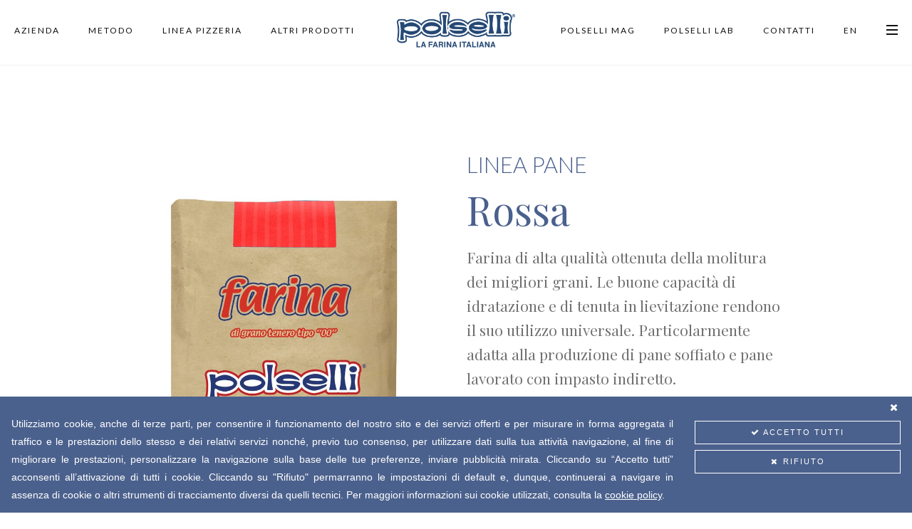

--- FILE ---
content_type: text/html; charset=UTF-8
request_url: https://polselli.it/it/farina/nome/Rossa/linea/pane
body_size: 3972
content:
<!DOCTYPE html>
<html lang="it">
<head>
    <meta charset="UTF-8">
    <meta name="viewport" content="width=device-width, initial-scale=1.0">
    <meta name="keywords" content="">
    <meta name="description" content="">
    <meta name="author" content="">
    <base href="/public/front/">

    <title>Polselli.it</title>

    <!-- =========  Favicons ========= -->
    <link rel="apple-touch-icon" sizes="57x57" href="../favicons/apple-icon-57x57.png">
    <link rel="apple-touch-icon" sizes="60x60" href="../favicons/apple-icon-60x60.png">
    <link rel="apple-touch-icon" sizes="72x72" href="../favicons/apple-icon-72x72.png">
    <link rel="apple-touch-icon" sizes="76x76" href="../favicons/apple-icon-76x76.png">
    <link rel="apple-touch-icon" sizes="114x114" href="../favicons/apple-icon-114x114.png">
    <link rel="apple-touch-icon" sizes="120x120" href="../favicons/apple-icon-120x120.png">
    <link rel="apple-touch-icon" sizes="144x144" href="../favicons/apple-icon-144x144.png">
    <link rel="apple-touch-icon" sizes="152x152" href="../favicons/apple-icon-152x152.png">
    <link rel="apple-touch-icon" sizes="180x180" href="../favicons/apple-icon-180x180.png">
    <link rel="icon" type="image/png" sizes="192x192" href="../favicons/android-icon-192x192.png">
    <link rel="icon" type="image/png" sizes="32x32" href="../favicons/favicon-32x32.png">
    <link rel="icon" type="image/png" sizes="96x96" href="../favicons/favicon-96x96.png">
    <link rel="icon" type="image/png" sizes="16x16" href="../favicons/favicon-16x16.png">
    <link rel="manifest" href="../favicons/manifest.json">
    <meta name="msapplication-TileColor" content="#E72361">
    <meta name="msapplication-TileImage" content="../favicons/ms-icon-144x144.png">
    <meta name="theme-color" content="#E72361">

    <!-- Bootstrap core CSS -->
    <link href="bootstrap/css/bootstrap.min.css" rel="stylesheet">

    <!-- Plugins -->
    <link href="css/font-awesome.min.css" rel="stylesheet">
    <link href="css/linea-icons.css" rel="stylesheet">
    <link href="css/ionicons.min.css" rel="stylesheet">
    <link href="css/simpletextrotator.css" rel="stylesheet">
    <link href="css/magnific-popup.css" rel="stylesheet">
    <link href="css/owl.carousel.css" rel="stylesheet">
    <link href="css/superslides.css" rel="stylesheet">
    <link href="css/vertical.css" rel="stylesheet">
    <link href="css/animate.css" rel="stylesheet">

    <!-- Template core CSS -->
    <link href="css/style.css" rel="stylesheet">
    <link href="css/custom.css" rel="stylesheet">

    <!-- Meta Pixel Code -->
    <script>
        !function(f,b,e,v,n,t,s)
        {if(f.fbq)return;n=f.fbq=function(){n.callMethod?
            n.callMethod.apply(n,arguments):n.queue.push(arguments)};
            if(!f._fbq)f._fbq=n;n.push=n;n.loaded=!0;n.version='2.0';
            n.queue=[];t=b.createElement(e);t.async=!0;
            t.src=v;s=b.getElementsByTagName(e)[0];
            s.parentNode.insertBefore(t,s)}(window, document,'script',
            'https://connect.facebook.net/en_US/fbevents.js');
        fbq('init', '622290686327870');
        fbq('track', 'PageView');
    </script>
    <noscript><img height="1" width="1" style="display:none"
                   src="https://www.facebook.com/tr?id=622290686327870&ev=PageView&noscript=1"
        /></noscript>
    <!-- End Meta Pixel Code -->

    <!-- Google tag (gtag.js) -->
    <script async src="https://www.googletagmanager.com/gtag/js?id=G-4TY0WEZEWR"></script>
    <script>
        window.dataLayer = window.dataLayer || [];
        function gtag(){dataLayer.push(arguments);}
        gtag('js', new Date());

        gtag('config', 'G-4TY0WEZEWR');
    </script>

    </head>
    <body>

    <!-- PRELOADER -->
<div class="page-loader">
    <div class="loader">Loading...</div>
</div>
<!-- /PRELOADER -->

<div id="overlay-menu" class="overlay-menu">

    <a href="#" id="overlay-menu-hide" class="navigation-hide"><i class="ion-close-round"></i></a>

    <div class="overlay-menu-inner">
        <nav class="overlay-menu-nav">

            <ul id="nav">

                <li>
                    <a href="/it"><span>01.</span> Home</a>
                </li>

                <li><a href="/it/azienda"><span>02.</span> Azienda</a></li>

                <li><a href="/it/metodo"><span>03.</span> Metodo</a></li>

                <li class="slidedown">
                    <a href="#"><span>04.</span> Linea Pizzeria</a>
                    <ul>
                        <li><a href="/it/lineapizza/c/convenzionale">Convenzionale</a></li>
                        <li><a href="/it/lineapizza/c/integrale">Convenzionale integrale</a></li>
                        <li><a href="/it/lineapizza/c/semilavorati">Semilavorati</a></li>
                        <li><a href="/it/lineapizza/c/zero">Zero con germe di grano</a></li>
                        <li><a href="/it/lineapizza/c/purograno">Purograno</a></li>
                        <li><a href="/it/lineapizza/c/bio">Bio</a></li>
                        <li><a href="/it/lineapizza/c/ricette">Le ricette</a></li>
                        <li><a href="/it/lineapizza/c/complementari">Prodotti complementari</a></li>
                    </ul>
                </li>

                <li class="slidedown">
                    <a href="#"><span>05.</span> Altri prodotti</a>
                    <ul>
                        <li><a class="dropdown-item" href="/it/lineapizza/c/dolci">Farine speciali per dolci</a></li>
                        <li><a class="dropdown-item" href="/it/lineapizza/c/pasta">Farine e semole speciali per pasta</a></li>
                        <li><a class="dropdown-item" href="/it/lineapizza/c/pane">Farine speciali per pane</a></li>
                        <li><a class="dropdown-item" href="/it/lineapizza/c/retail">Linea Retail</a></li>
                    </ul>
                </li>

                <li><a href="/it/mag"><span>06.</span> Polselli Mag</a></li>

                <li><a href="/it/lab"><span>07.</span> Polselli Lab</a></li>

                <li><a href="/it/contatti"><span>08.</span> Contatti</a></li>

            </ul>

        </nav>
    </div>

    <div class="overlay-navigation-footer">

        <div class="container">

            <div class="row">

                <div class="header-social-block">
    <div class="social-block">
        <a target="_blank" href="https://www.facebook.com/polsellispa" title="Facebook"><i class="fa fa15x fa-facebook-f"></i></a>
        <a target="_blank" href="https://www.instagram.com/polselli.farine/" title="Instagram"><i class="fa fa15x fa-instagram"></i></a>
        <a target="_blank" href="https://www.linkedin.com/company/polselli-spa/" title="Linkedin"><i class="fa fa15x fa-linkedin"></i></a>
        <a target="_blank" href="https://www.youtube.com/@polsellilafarinaitaliana9978" title="Youtube"><i class="fa fa15x fa-youtube"></i></a>
    </div>
</div>

            </div>

        </div>

    </div>

</div>

<!-- WRAPPER -->
<div class="wrapper">

    <!-- NAVIGATION -->
<nav class="navbar navbar-custom text-light navbar-light navbar-fixed-top
 ">

    <div class="container-fluid">

        <div class="row">
            <div class="col-lg-5 col-md-5">
                <ul class="extra-navbar nav navbar-nav">
                    <li><a href="/it/azienda" title="Azienda">Azienda</a></li>
                    <li><a href="/it/metodo" title="Metodo">Metodo</a></li>

                    <li class="dropdown">
                        <a href="/it/pizzeria" class="dropdown-toggle"
                           id="dropdownMenuLink" data-toggle="dropdown" aria-haspopup="true" aria-expanded="false" title="Linea Pizzeria">Linea Pizzeria</a>
                        <div class="dropdown-menu" aria-labelledby="dropdownMenuLink">
                            <a class="dropdown-item" href="/it/lineapizza/c/convenzionale">Convenzionale</a>
                            <a class="dropdown-item" href="/it/lineapizza/c/integrale">Convenzionale integrale</a>
                            <a class="dropdown-item" href="/it/lineapizza/c/semilavorati">Semilavorati</a>
                            <a class="dropdown-item" href="/it/lineapizza/c/zero">Zero con germe di grano</a>
                            <a class="dropdown-item" href="/it/lineapizza/c/purograno">Purograno</a>
                            <a class="dropdown-item" href="/it/lineapizza/c/bio">Bio</a>
                            <a class="dropdown-item" href="/it/lineapizza/c/ricette">Le ricette</a>
                            <a class="dropdown-item" href="/it/lineapizza/c/complementari">Prodotti complementari</a>
                        </div>
                    </li>

                    <li class="dropdown">
                        <a href="/it/prodotti" class="dropdown-toggle"
                           id="dropdownMenuLink2" data-toggle="dropdown" aria-haspopup="true" aria-expanded="false"
                           title="Altri Prodotti">Altri Prodotti</a>
                        <div class="dropdown-menu" aria-labelledby="dropdownMenuLink2">
                            <a class="dropdown-item" href="/it/lineapizza/c/dolci">Farine speciali per dolci</a>
                            <a class="dropdown-item" href="/it/lineapizza/c/pasta">Farine e semole speciali per pasta</a>
                            <a class="dropdown-item" href="/it/lineapizza/c/pane">Farine speciali per pane</a>
                            <a class="dropdown-item" href="/it/lineapizza/c/retail">Linea Retail</a>
                        </div>
                    </li>

                </ul>
            </div>
            <div class="col-lg-2 col-sm-10 col-xs-10 col-md-2">
                <a class="center-block" href="/it">
                    <!-- IMAGE OR SIMPLE TEXT -->
                                            <img class="header-logo" id="header-logo" src="../baseImg/logo_polselli_blu.png" width="95" alt="">
                    
                </a>
                <div class="clearfix"></div>
            </div>
            <div class="col-lg-5 col-md-5">
                <ul class="extra-navbar nav navbar-nav navbar-right">
                    <li><a href="/it/mag" title="Polselli Mag">Polselli Mag</a></li>
                    <li><a href="/it/lab" title="Polselli Lab">Polselli Lab</a></li>
                    <li><a href="/it/contatti" title="Contatti">Contatti</a></li>

                                            <li><a href="/lang/en/farina" title="Inglese">EN</a></li>
                    
                    <li>
                        <a href="#" class="show-overlay toggle-menu" title="Menu">
                            <span class="icon-bar"></span>
                            <span class="icon-bar"></span>
                            <span class="icon-bar"></span>
                        </a>
                    </li>
                </ul>
            </div>
            <div class="col-sm-2 col-xs-2 visible-xs visible-sm">
                <ul id="icons-navbar" class="nav navbar-nav navbar-right visible-xs">
                    <!--<li class="dropdown">
                        <a class="dropdown-toggle"
                           id="dropdownMenuLink3" data-toggle="dropdown" aria-haspopup="true" aria-expanded="false"
                           title="Lingua"><i class="fa fa-globe fa-fw"></i> </a>
                        <div class="dropdown-menu" aria-labelledby="dropdownMenuLink3">
                            <a class="dropdown-item" href="">IT</a>
                            <a class="dropdown-item" href="">EN</a>
                        </div>
                    </li>-->
                    <li>
                        <a href="#" class="show-overlay toggle-menu" title="Menu">
                            <span class="icon-bar"></span>
                            <span class="icon-bar"></span>
                            <span class="icon-bar"></span>
                        </a>
                    </li>
                </ul>
            </div>
        </div>



    </div>

</nav>
<!-- /NAVIGATION -->

    <section class="module_title_1 m-t-90">

    <div class="container">
        <div class="row m-t-60 m-b-100">

            <div class="col-xs-12 col-sm-12 col-md-6">
                <div class="hero-img-block m-t-80">
                    <img src="../farine/1680782827_aaffd9611360ef5d51b22367354a50b4_farina.jpg" alt=""/>
                </div>
            </div>

            <div class="col-xs-12 col-sm-12 col-md-6 text-left">
                <h2 class="title m-t-60">LINEA PANE</h2>
                                <div class="subtitle">Rossa                    <br></div>

                <div class="text-block m-t-20">
                    Farina di alta qualità ottenuta della molitura dei migliori grani. Le buone capacità di idratazione e di tenuta in lievitazione rendono il suo utilizzo universale. Particolarmente adatta alla produzione di pane soffiato e pane lavorato con impasto indiretto.                </div>

                                    <div class="label-farina">
                        <b>Tipo</b><br> 00                    </div>
                
                                    <div class="label-farina">
                        <b>Indice Panificazione</b><br> W280 (+0-5%)                    </div>
                
                                    <div class="label-farina">
                        <b>Formati Disponibili</b><br> 25 Kg                    </div>
                
                
                
                <!--
                    <div class="label-farina">
                        <b></b><br>                     </div>
                -->
            </div>

        </div>
    </div>

    <div class="container">
        <div class="col-sm-12 m-t-60 wow fadeInUp" data-wow-delay="500ms">
            <h2 class="title" style="font-size: 3em;">Scopri anche</h2>
        </div>
    </div>

    <div class="container">

        <div class="row m-t-60">

                            <div class="col-md-6 col-xs-12">
                    <div class="grid-hover-element">
                        <a href="/it/farina/nome/Avana/linea/pane">
                            <img src="../farine/1679665804_5accce28629ccccd20f76be905b8fd2b_farina.png" alt="">
                            <div class="grid-hover-caption">
                                <div class="hero-text-no-img left">
                                    <h5>
                                        <img alt="" class="arrow center"
                                             style="transform: rotate(180deg);"                                             src="icons/arrow_bottom_circle_white.svg"/> 
                                        <span class="text-explore text-light" style="color: #ffffff;">
                                            Esplora                                        </span>
                                    </h5>
                                </div>
                            </div>
                        </a>
                    </div>
                </div>
                            <div class="col-md-6 col-xs-12">
                    <div class="grid-hover-element">
                        <a href="/it/farina/nome/Azzurra/linea/pane">
                            <img src="../farine/1679587542_e171bdb63f65cea802ba19cf50584b95_farina.jpg" alt="">
                            <div class="grid-hover-caption">
                                <div class="hero-text-no-img right">
                                    <h5>
                                        <img alt="" class="arrow center"
                                                                                          src="icons/arrow_bottom_circle_white.svg"/> 
                                        <span class="text-explore text-light" style="color: #ffffff;">
                                            Esplora                                        </span>
                                    </h5>
                                </div>
                            </div>
                        </a>
                    </div>
                </div>
            

            <div class="clearfix"></div>

        </div>

    </div>

    <div class="container">
    <div class="row">
        <div class="col-sm-12 m-t-60">
            <h2 class="title">Contatti</h2>
            <div class="subtitle">Sei interessato ai nostri prodotti?</div>
            <div class="text-block m-t-20">Scrivici per qualsiasi informazione sui nostri prodotti: verrai
                contattato da
                un nostro responsabile commerciale.            </div>
        </div>

        <div class="col-sm-12 col-md-6 col-md-offset-3 m-t-40">
            <form id="call_to_action_contact" method="get" action="/it/contatti">
                <div class="contact-form">
                    <input class="text-center" name="email" placeholder="Inserisci la tua email"/>
                    <button type="submit" class="center-block">Invia</button>
                </div>
            </form>
        </div>
    </div>
</div>


</section>





    <!-- FOOTER -->
    <footer>

    <div class="container">

        <div class="row">

            <div class="col-sm-12">

                <ul class="social-text-links menu text-center m-b-80">
                    <li><a href="/it/azienda">Azienda</a></li>
                    <li><a href="/it/metodo">Metodo</a></li>
                    <li><a href="/it/lineapizza/c/convenzionale">Linea Pizzeria</a></li>
                    <!--<li><a href="">Altri prodotti</a></li>-->
                    <li><a href="/it/mag">Polselli Mag</a></li>
                    <li><a href="/it/lab">Polselli Lab</a></li>
                    <li><a href="/it/contatti">Contatti</a></li>
                </ul>

            </div>

        </div>

        <div class="row">

            <div class="col-sm-12">

                <ul class="social-text-links font-alt text-center m-b-20">
                    <li><a target="_blank" href="https://www.facebook.com/polsellispa"><i class="fa fa-facebook-f"></i></a></li>
                    <li><a target="_blank" href="https://www.instagram.com/polselli.farine/"><i class="fa fa-instagram"></i></a></li>
                    <li><a target="_blank" href="https://www.linkedin.com/company/polselli-spa/"><i class="fa fa-linkedin"></i></a></li>
                    <li><a target="_blank" href="https://www.youtube.com/@polsellilafarinaitaliana9978"><i class="fa fa-youtube"></i></a></li>
                </ul>

            </div>

            <div class="col-sm-12 col-md-1">
                <img class="logo-footer" src="../baseImg/logo_polselli_white.png" alt="" />
            </div>

            <div class="col-sm-12 col-md-11">

                <p class="copyright m-b-0">© Polselli S.P.A. - tutti i diritti riservati - Via Casilina, km 112 - 03032 Arce (Fr) Italy - Piva 00101290609 - info@polselli.it -
                    <a target="_blank" class="text-light" href="/it/privacy">Privacy Policy</a> / <a target="_blank" class="text-light" href="/it/cookiepolicy">Cookie Policy</a> - Design:
                    <a target="_blank" class="text-light" href="https://www.leomargiotti.com/">Leo Margiotti Studio</a></p>

            </div>

        </div>

    </div>

</footer>
    <!-- /FOOTER -->

</div>
<!-- /WRAPPER -->

<!-- SCROLLTOP -->
<div class="scroll-up">
    <a href="#totop"><img alt="" class="arrow top preserve" src="icons/arrow_bottom_circle_white.svg"/></a>
</div>

<!-- Javascript files -->
<script src="js/jquery-2.2.4.min.js"></script>
<script src="bootstrap/js/bootstrap.min.js"></script>
<script src="js/jquery.superslides.min.js"></script>
<script src="js/jquery.mb.YTPlayer.min.js"></script>
<script src="js/jquery.magnific-popup.min.js"></script>
<script src="js/owl.carousel.min.js"></script>
<script src="js/jquery.simple-text-rotator.min.js"></script>
<script src="js/imagesloaded.pkgd.js"></script>
<script src="js/isotope.pkgd.min.js"></script>
<script src="js/packery-mode.pkgd.min.js"></script>
<script src="js/appear.js"></script>
<script src="js/jquery.easing.1.3.js"></script>
<script src="js/wow.min.js"></script>
<script src="js/jqBootstrapValidation.js"></script>
<script src="js/jquery.fitvids.js"></script>
<script src="js/jquery.parallax-1.1.3.js"></script>
<script src="js/smoothscroll.js"></script>
<script src="http://maps.google.com/maps/api/js?sensor=true"></script>
<script src="js/gmaps.js"></script>
<script src="js/contact.js"></script>
<script src="js/cookie.js"></script>
<script src="js/custom.js"></script>

</body>
</html>


--- FILE ---
content_type: text/css
request_url: https://polselli.it/public/front/css/vertical.css
body_size: 387
content:
/*
 * Author - Sergei Troitskyi
 * https://wrapbootstrap.com/user/web-master72
*/
.m-b-0 {
    margin-bottom: 0 !important
}

.m-b-10 {
    margin-bottom: 10px !important
}

.m-b-20 {
    margin-bottom: 20px !important
}

.m-b-30 {
    margin-bottom: 30px !important
}

.m-b-40 {
    margin-bottom: 40px !important
}

.m-b-50 {
    margin-bottom: 50px !important
}

.m-b-60 {
    margin-bottom: 60px !important
}

.m-b-70 {
    margin-bottom: 70px !important
}

.m-b-80 {
    margin-bottom: 80px !important
}

.m-b-90 {
    margin-bottom: 90px !important
}

.m-b-100 {
    margin-bottom: 100px !important
}

.m-t-0 {
    margin-top: 0 !important
}

.m-t-10 {
    margin-top: 10px !important
}

.m-t-20 {
    margin-top: 20px !important
}

.m-t-30 {
    margin-top: 30px !important
}

.m-t-40 {
    margin-top: 40px !important
}

.m-t-50 {
    margin-top: 50px !important
}

.m-t-60 {
    margin-top: 60px !important
}

.m-t-70 {
    margin-top: 70px !important
}

.m-t-80 {
    margin-top: 80px !important
}

.m-t-90 {
    margin-top: 90px !important
}

.m-t-100 {
    margin-top: 100px !important
}

.m-t-110 {
    margin-top: 110px !important
}

.m-t-120 {
    margin-top: 120px !important
}

.m-t-130 {
    margin-top: 130px !important
}

.m-t-140 {
    margin-top: 140px !important
}

.p-t-0 {
    padding-top: 0 !important
}

.p-t-10 {
    padding-top: 10px !important
}

.p-t-20 {
    padding-top: 20px !important
}

.p-t-30 {
    padding-top: 30px !important
}

.p-t-40 {
    padding-top: 40px !important
}

.p-t-50 {
    padding-top: 50px !important
}

.p-t-60 {
    padding-top: 60px !important
}

.p-t-70 {
    padding-top: 70px !important
}

.p-t-80 {
    padding-top: 80px !important
}

.p-t-90 {
    padding-top: 90px !important
}

.p-b-0 {
    padding-bottom: 0 !important
}

.p-b-10 {
    padding-bottom: 10px !important
}

.p-b-20 {
    padding-bottom: 20px !important
}

.p-b-30 {
    padding-bottom: 30px !important
}

.p-b-40 {
    padding-bottom: 40px !important
}

.p-b-50 {
    padding-bottom: 50px !important
}

.p-b-60 {
    padding-bottom: 60px !important
}

.p-b-70 {
    padding-bottom: 70px !important
}

.p-b-80 {
    padding-bottom: 80px !important
}

.p-b-90 {
    padding-bottom: 90px !important
}

.p-b-100 {
    padding-bottom: 100px !important
}

@media only screen and (max-width: 991px) {
    .m-b-md-0 {
        margin-bottom: 0 !important
    }

    .m-b-md-10 {
        margin-bottom: 10px !important
    }

    .m-b-md-20 {
        margin-bottom: 20px !important
    }

    .m-b-md-30 {
        margin-bottom: 30px !important
    }

    .m-b-md-40 {
        margin-bottom: 40px !important
    }

    .m-b-md-50 {
        margin-bottom: 50px !important
    }

    .m-b-md-60 {
        margin-bottom: 60px !important
    }

    .m-b-md-70 {
        margin-bottom: 70px !important
    }

    .m-b-md-80 {
        margin-bottom: 80px !important
    }

    .m-b-md-90 {
        margin-bottom: 90px !important
    }

    .m-t-md-0 {
        margin-top: 0 !important
    }

    .m-t-md-10 {
        margin-top: 10px !important
    }

    .m-t-md-20 {
        margin-top: 20px !important
    }

    .m-t-md-30 {
        margin-top: 30px !important
    }

    .m-t-md-40 {
        margin-top: 40px !important
    }

    .m-t-md-50 {
        margin-top: 50px !important
    }

    .m-t-md-60 {
        margin-top: 60px !important
    }

    .m-t-md-70 {
        margin-top: 70px !important
    }

    .m-t-md-80 {
        margin-top: 80px !important
    }

    .m-t-md-90 {
        margin-top: 90px !important
    }

    .p-t-md-0 {
        padding-top: 0 !important
    }

    .p-t-md-10 {
        padding-top: 10px !important
    }

    .p-t-md-20 {
        padding-top: 20px !important
    }

    .p-t-md-30 {
        padding-top: 30px !important
    }

    .p-t-md-40 {
        padding-top: 40px !important
    }

    .p-t-md-50 {
        padding-top: 50px !important
    }

    .p-t-md-60 {
        padding-top: 60px !important
    }

    .p-t-md-70 {
        padding-top: 70px !important
    }

    .p-t-md-80 {
        padding-top: 80px !important
    }

    .p-t-md-90 {
        padding-top: 90px !important
    }

    .p-b-md-0 {
        padding-bottom: 0 !important
    }

    .p-b-md-10 {
        padding-bottom: 10px !important
    }

    .p-b-md-20 {
        padding-bottom: 20px !important
    }

    .p-b-md-30 {
        padding-bottom: 30px !important
    }

    .p-b-md-40 {
        padding-bottom: 40px !important
    }

    .p-b-md-50 {
        padding-bottom: 50px !important
    }

    .p-b-md-60 {
        padding-bottom: 60px !important
    }

    .p-b-md-70 {
        padding-bottom: 70px !important
    }

    .p-b-md-80 {
        padding-bottom: 80px !important
    }

    .p-b-md-90 {
        padding-bottom: 90px !important
    }
}

@media (max-width: 767px) {
    .m-b-sm-0 {
        margin-bottom: 0 !important
    }

    .m-b-sm-10 {
        margin-bottom: 10px !important
    }

    .m-b-sm-20 {
        margin-bottom: 20px !important
    }

    .m-b-sm-30 {
        margin-bottom: 30px !important
    }

    .m-b-sm-40 {
        margin-bottom: 40px !important
    }

    .m-b-sm-50 {
        margin-bottom: 50px !important
    }

    .m-b-sm-60 {
        margin-bottom: 60px !important
    }

    .m-b-sm-70 {
        margin-bottom: 70px !important
    }

    .m-b-sm-80 {
        margin-bottom: 80px !important
    }

    .m-b-sm-90 {
        margin-bottom: 90px !important
    }

    .m-t-sm-0 {
        margin-top: 0 !important
    }

    .m-t-sm-10 {
        margin-top: 10px !important
    }

    .m-t-sm-20 {
        margin-top: 20px !important
    }

    .m-t-sm-30 {
        margin-top: 30px !important
    }

    .m-t-sm-40 {
        margin-top: 40px !important
    }

    .m-t-sm-50 {
        margin-top: 50px !important
    }

    .m-t-sm-60 {
        margin-top: 60px !important
    }

    .m-t-sm-70 {
        margin-top: 70px !important
    }

    .m-t-sm-80 {
        margin-top: 80px !important
    }

    .m-t-sm-90 {
        margin-top: 90px !important
    }

    .p-t-sm-0 {
        padding-top: 0 !important
    }

    .p-t-sm-10 {
        padding-top: 10px !important
    }

    .p-t-sm-20 {
        padding-top: 20px !important
    }

    .p-t-sm-30 {
        padding-top: 30px !important
    }

    .p-t-sm-40 {
        padding-top: 40px !important
    }

    .p-t-sm-50 {
        padding-top: 50px !important
    }

    .p-t-sm-60 {
        padding-top: 60px !important
    }

    .p-t-sm-70 {
        padding-top: 70px !important
    }

    .p-t-sm-80 {
        padding-top: 80px !important
    }

    .p-t-sm-90 {
        padding-top: 90px !important
    }

    .p-b-sm-0 {
        padding-bottom: 0 !important
    }

    .p-b-sm-10 {
        padding-bottom: 10px !important
    }

    .p-b-sm-20 {
        padding-bottom: 20px !important
    }

    .p-b-sm-30 {
        padding-bottom: 30px !important
    }

    .p-b-sm-40 {
        padding-bottom: 40px !important
    }

    .p-b-sm-50 {
        padding-bottom: 50px !important
    }

    .p-b-sm-60 {
        padding-bottom: 60px !important
    }

    .p-b-sm-70 {
        padding-bottom: 70px !important
    }

    .p-b-sm-80 {
        padding-bottom: 80px !important
    }

    .p-b-sm-90 {
        padding-bottom: 90px !important
    }
}


--- FILE ---
content_type: text/css
request_url: https://polselli.it/public/front/css/style.css
body_size: 6573
content:
/* ------------------------------------------------------------------
Project: Vortex
Version: 1.0.4
------------------------------------------------------------------ */

/*@import url("http://fonts.googleapis.com/css?family=Dosis");
@import url("http://fonts.googleapis.com/css?family=Libre+Baskerville:400italic");
@import url("http://fonts.googleapis.com/css?family=Open+Sans:400,400italic,700");*/

@import url('https://fonts.googleapis.com/css2?family=Lato:ital,wght@0,100;0,300;0,400;0,700;0,900;1,100;1,300;1,400;1,700;1,900&family=Playfair+Display:ital,wght@0,400;0,500;0,600;0,700;0,800;0,900;1,400;1,500;1,600;1,700;1,800;1,900&display=swap');

/* ------------------------------------------------------------------
General Styles
------------------------------------------------------------------ */

body {
    background: #fff;
    font: 400 14px/1.8 "Open Sans", sans-serif;
    color: #777;
    overflow-x: hidden;
    -ms-overflow-style: scrollbar;
}

img {
    max-width: 100%;
    height: auto;
}

iframe {
    border: 0;
}

/* ------------------------------------------------------------------
Selection
------------------------------------------------------------------ */

::-moz-selection {
    background: #000;
    color: #fff;
}

::-webkit-selection {
    background: #000;
    color: #fff;
}

::selection {
    background: #000;
    color: #fff;
}

/* ------------------------------------------------------------------
Transition elsements
------------------------------------------------------------------- */

a,
.btn,
.navbar a {
    -webkit-transition: all 0.3s cubic-bezier(0.300, 0.100, 0.580, 1.000);
    -moz-transition: all 0.3s cubic-bezier(0.300, 0.100, 0.580, 1.000);
    -o-transition: all 0.3s cubic-bezier(0.300, 0.100, 0.580, 1.000);
    transition: all 0.3s cubic-bezier(0.300, 0.100, 0.580, 1.000);
}

.overlay-menu {
    -webkit-transition: all 0.4s ease-in-out 0s;
    -moz-transition: all 0.4s ease-in-out 0s;
    -ms-transition: all 0.4s ease-in-out 0s;
    -o-transition: all 0.4s ease-in-out 0s;
    transition: all 0.4s ease-in-out 0s;
}

/* ------------------------------------------------------------------
Reset box-shadow
------------------------------------------------------------------- */

.btn,
.well,
.panel,
.progress,
.form-control, .form-control:hover, .form-control:focus {
    -webkit-box-shadow: none;
    -moz-box-shadow: none;
    -ms-box-shadow: none;
    -o-box-shadow: none;
    box-shadow: none;
}

/* ------------------------------------------------------------------
Reset border-radius
------------------------------------------------------------------- */

.well, .label, .alert,
.modal-content {
    -webkit-border-radius: 2px;
    -moz-border-radius: 2px;
    -ms-border-radius: 2px;
    -o-border-radius: 2px;
    border-radius: 2px;
}

/* ------------------------------------------------------------------
Typography
------------------------------------------------------------------- */

a {
    color: rgba(17, 17, 17, 0.55);
}

a:hover, a:focus {
    text-decoration: none;
    color: #111;
    outline: 0;
}

.bg-dark a {
    color: #aaa;
}

.bg-dark a:hover,
.bg-dark a:focus {
    color: #fff;
}

.text-light {
    color: rgba(255, 255, 255, 0.7);
}

.text-light h1, .text-light h2, .text-light h3, .text-light h4, .text-light h5, .text-light h6,
.text-light .h1, .text-light .h2, .text-light .h3, .text-light .h4, .text-light .h5, .text-light .h6 {
    color: #fff;
}

h1, h2, h3, h4, h5, h6, .h1, .h2, .h3, .h4, .h5, .h6 {
    line-height: 1.4;
    font-weight: 400;
    color: #111;
}

h1, .h1 {
    font-size: 28px;
}

h2, .h2 {
    font-size: 24px;
}

h3, .h3 {
    font-size: 18px;
}

h4, .h4 {
    font-size: 16px;
}

h5, .h5 {
    font-size: 14px;
}

h6, .h6 {
    font-size: 12px;
}

p, ol, ul, blockquote {
    margin: 0 0 20px;
}

blockquote {
    border-color: #f7f7f7;
}

blockquote.serif-quote {
    border: 0;
    padding-left: 0;
    padding-right: 0;
}

.rotate {
    text-shadow: none !important;
}

/* ------------------------------------------------------------------
Forms
------------------------------------------------------------------- */

.form-control {
    border: 2px solid #eee;
    height: 33px;
    font-family: "Lato", sans-serif;
    text-transform: uppercase;
    letter-spacing: 2px;
    font-size: 11px;
    -webkit-border-radius: 2px;
    -moz-border-radius: 2px;
    -ms-border-radius: 2px;
    -o-border-radius: 2px;
    border-radius: 2px;
    -webkit-transition: all 0.3s cubic-bezier(0.300, 0.100, 0.580, 1.000);
    -moz-transition: all 0.3s cubic-bezier(0.300, 0.100, 0.580, 1.000);
    -o-transition: all 0.3s cubic-bezier(0.300, 0.100, 0.580, 1.000);
    transition: all 0.3s cubic-bezier(0.300, 0.100, 0.580, 1.000);
}

.form-control:focus {
    border-color: #111;
}

/* Form sizes */

.input-lg,
.form-horizontal .form-group-lg .form-control {
    height: 43px;
    font-size: 13px;
}

.input-sm, .form-horizontal .form-group-sm .form-control {
    height: 29px;
    font-size: 10px;
}

/* ------------------------------------------------------------------
Buttons
------------------------------------------------------------------- */

.btn {
    text-transform: uppercase;
    letter-spacing: 2px;
    font-size: 11px;
    padding: 8px 37px;
    -webkit-border-radius: 0;
    -moz-border-radius: 0;
    -o-border-radius: 0;
    border-radius: 0;
}

.btn.focus, .btn:focus,
.btn.active.focus, .btn.active:focus,
.btn:active.focus, .btn:active:focus {
    background: none;
    outline: 0;
}

/* Button types */

.btn.btn-round {
    -webkit-border-radius: 2px;
    -moz-border-radius: 2px;
    -o-border-radius: 2px;
    border-radius: 2px;
}

.btn.btn-circle {
    -webkit-border-radius: 30px;
    -moz-border-radius: 30px;
    -o-border-radius: 30px;
    border-radius: 30px;
}

/* Button colors */

.btn.btn-w {
    background: rgba(255, 255, 255, 0.8);
    color: #111;
}

.btn.btn-w:hover, .btn.btn-w:focus {
    background: white;
    color: #111;
}

.btn.btn-border-w {
    background: transparent;
    border: 1px solid rgba(255, 255, 255, 0.75);
    color: #fff;
}

.btn.btn-border-w:hover, .btn.btn-border-w:focus {
    background: #fff;
    border-color: transparent;
    color: #111;
}

.btn.btn-g {
    background: #eee;
    color: #111;
}

.btn.btn-g:hover, .btn.btn-g:focus {
    background: rgba(238, 238, 238, 0.7);
    color: #111;
}

.btn.btn-d {
    background: rgba(17, 17, 17, 0.8);
    color: #fff;
}

.btn.btn-d:hover, .btn.btn-d:focus {
    background: #111111;
}

.btn.btn-border-d {
    background: transparent;
    border: 2px solid #111;
    color: #111;
}

.btn.btn-border-d:hover {
    background: #111;
    color: #fff;
}

.btn.btn-b {
    background: #111111;
    color: #fff;
}

.btn.btn-b:hover, .btn.btn-b:focus {
    background: rgba(17, 17, 17, 0.8);
}

/* Button sizes */

.btn.btn-lg {
    font-size: 13px;
    padding: 12px 45px;
}

.btn.btn-sm {
    letter-spacing: 1px;
    font-size: 10px;
    padding: 6px 25px;
}

.btn.btn-xs {
    letter-spacing: 0;
    font-size: 10px;
    padding: 4px 19px;
}

/* ------------------------------------------------------------------
Progress bars
------------------------------------------------------------------- */

.progress {
    overflow: visible;
    height: 4px;
}

.progress-title {
    margin-top: 0;
}

.progress-bar {
    position: relative;
    -webkit-border-radius: 4px;
    -moz-border-radius: 4px;
    -ms-border-radius: 4px;
    -o-border-radius: 4px;
    border-radius: 4px;
}

.progress-bar.pb-dark {
    background: #111;
}

.progress-bar span {
    position: absolute;
    padding: 4px 0px;
    display: block;
    top: -28px;
    right: 0;
    opacity: 0;
    line-height: 12px;
    font-size: 12px;
    color: #777;
}

/* ------------------------------------------------------------------
Tabs and Accordion
------------------------------------------------------------------- */

.nav-tabs {
    border-color: #eee;
}

.nav-tabs > li > a {
    -webkit-border-radius: 2px;
    -moz-border-radius: 2px;
    -ms-border-radius: 2px;
    -o-border-radius: 2px;
    border-radius: 2px;
}

.nav-tabs > li.active > a,
.nav-tabs > li.active > a:hover,
.nav-tabs > li.active > a:focus {
    border: 1px solid #eee;
    border-bottom-color: transparent;
}

.nav-tabs > li > a:hover,
.nav-tabs > li > a:focus {
    background: #eee;
}

.tab-content {
    padding: 15px 0;
}

/* Accordion */

.panel-group {
    border: 1px solid #eee;
    -webkit-border-radius: 2px;
    -moz-border-radius: 2px;
    -ms-border-radius: 2px;
    -o-border-radius: 2px;
    border-radius: 2px;
}

.panel-group .panel {
    border-radius: 0;
}

.panel {
    border: 0;
    border-bottom: 1px solid #eee;
}

.panel-default > .panel-heading + .panel-collapse > .panel-body {
    border-color: #eee;
}

.panel-heading {
    padding: 15px 20px;
}

.panel-default > .panel-heading {
    background: transparent;
    border-color: #eee;
}

.panel-heading a {
    position: relative;
    display: block;
}

.panel-heading a:after {
    position: absolute;
    content: "\f106";
    top: 50%;
    right: 0px;
    margin-top: -7px;
    font-family: "FontAwesome";
    font-size: 14px;
    line-height: 1;
}

.panel-heading a.collapsed:after {
    content: "\f107";
}

.panel-title {
    font-size: 12px;
}

.panel-group .panel + .panel {
    border-top: 0;
    margin-top: 0;
}

/* -------------------------------------------------------------------
Price-tables
------------------------------------------------------------------- */

.price-table {
    background: #fff;
    border: 1px solid #eee;
    padding: 25px 20px;
    margin: 15px 0 30px;
    text-align: center;
    -webkit-border-radius: 2px;
    -moz-border-radius: 2px;
    -o-border-radius: 2px;
    border-radius: 2px;
}

.price-table:hover {
    border-color: #eee;
}

.price-table.best {
    margin: 0 0 30px;
}

.price-table .small {
    margin: 0;
}

.borderline {
    position: relative;
    background: #eee;
    display: block;
    height: 1px;
    width: 100%;
    margin: 20px 0 15px;
}

.borderline:before {
    position: absolute;
    background: #eee;
    content: "";
    bottom: -7px;
    left: 50%;
    height: 14px;
    width: 14px;
    -webkit-transform: rotate(45deg);
    -moz-transform: rotate(45deg);
    -ms-transform: rotate(45deg);
    -o-transform: rotate(45deg);
    margin-left: -7px;
}

.borderline:after {
    position: absolute;
    background: #fff;
    content: "";
    bottom: -5px;
    left: 50%;
    height: 16px;
    width: 16px;
    -webkit-transform: rotate(45deg);
    -moz-transform: rotate(45deg);
    -ms-transform: rotate(45deg);
    -o-transform: rotate(45deg);
    margin-left: -8px;
}

.price-table h4 {
    color: #111;
    margin: 0;
}

.price-table p.price {
    font-size: 60px;
    color: #111;
    padding: 0;
    margin: 0 0 0 -10px;
}

.price-table p.price span {
    display: inline-block;
    vertical-align: top;
    font-size: 16px;
    padding-top: 25px;
}

.price-details {
    list-style: none;
    padding: 0;
    margin: 0 0 23px;
}

.price-details li {
    padding: 7px 0;
}

.price-details li > span {
    text-decoration: line-through;
    color: #aaa;
}

/* ------------------------------------------------------------------
Pagination
------------------------------------------------------------------- */

.pagination > li {
    display: inline-block;
}

.pagination > li > a,
.pagination > li > span {
    background: #f7f7f7;
    border: 0;
    width: 38px;
    height: 38px;
    padding: 0;
    margin: 0;
    text-align: center;
    line-height: 38px;
    color: #111;
    -webkit-border-radius: 2px;
    -moz-border-radius: 2px;
    -o-border-radius: 2px;
    border-radius: 2px;
}

.pagination > .active > a,
.pagination > .active > span,
.pagination > .active > a:hover,
.pagination > .active > span:hover,
.pagination > .active > a:focus,
.pagination > .active > span:focus {
    background: #111;
}

.pagination > li > a:hover,
.pagination > li > span:hover,
.pagination > li > a:focus,
.pagination > li > span:focus {
    background: #f0f0f0;
    color: #111;
}

/* ------------------------------------------------------------------
Social links
------------------------------------------------------------------- */

.social-text-links,
.social-icon-links {
    list-style: none;
    padding: 0;
    margin: 0;
}

.socicon-round > li > a {
    -webkit-border-radius: 2px;
    -moz-border-radius: 2px;
    -o-border-radius: 2px;
    border-radius: 2px;
}

.socicon-circle > li > a {
    -webkit-border-radius: 100%;
    -moz-border-radius: 100%;
    -o-border-radius: 100%;
    border-radius: 100%;
}

.social-text-links > li {
    display: inline-block;
    margin: 0 10px 20px;
}

.social-icon-links > li {
    display: inline-block;
    margin: 0 5px 10px 0;
}

.social-icon-links > li > a {
    display: inline-block;
    background: #f7f7f7;
    height: 36px;
    width: 36px;
    text-align: center;
    line-height: 36px;
    font-size: 14px;
    color: #111;
}

.social-icon-links > li > a:hover {
    background: #f0f0f0;
}

/* ------------------------------------------------------------------
Content box
------------------------------------------------------------------- */

.content-box {
    margin: 25px 0;
}

.content-box-icon {
    text-align: center;
    font-size: 42px;
    color: #111;
}

.content-box-title {
    letter-spacing: 6px;
    text-align: center;
    margin: 5px 0 18px;
}

/* Alt content box */

.alt-content-box {
    position: relative;
    padding-left: 55px;
    margin: 25px 0;
}

.alt-content-box-icon {
    position: absolute;
    height: 38px;
    width: 38px;
    left: 0;
    top: 0;
    text-align: center;
    line-height: 38px;
    font-size: 28px;
    color: #111;
}

.alt-content-box-title {
    margin-bottom: 18px;
}

/* ------------------------------------------------------------------
Gallery box
------------------------------------------------------------------- */

.gallery-box {
    text-align: center;
    margin: 35px 0;
}

.gallery-box-text {
    font-size: 12px;
}

.gallery-box .gallery {
    display: block;
    margin: 20px 0 0;
}

.gallery-box .gallery:after {
    background: rgba(255, 255, 255, 0.3);
    position: absolute;
    content: "";
    left: 0;
    top: 0;
    height: 100%;
    width: 100%;
    opacity: 0;
    -webkit-transition: all 0.3s cubic-bezier(0.300, 0.100, 0.580, 1.000);
    -moz-transition: all 0.3s cubic-bezier(0.300, 0.100, 0.580, 1.000);
    -o-transition: all 0.3s cubic-bezier(0.300, 0.100, 0.580, 1.000);
    transition: all 0.3s cubic-bezier(0.300, 0.100, 0.580, 1.000);
}

.gallery-box:hover .gallery:after {
    opacity: 1;
}

/* ------------------------------------------------------------------
Counters
------------------------------------------------------------------- */

.counter-item {
    text-align: center;
}

.counter-number {
    font-size: 20px;
}

/* ------------------------------------------------------------------
Team
------------------------------------------------------------------- */

.team-image {
    border-bottom: 1px solid #eee;
    position: relative;
    overflow: hidden;
}

.team-image > img {
    width: 100%;
    -webkit-transition: all 0.3s cubic-bezier(0.300, 0.100, 0.580, 1.000);
    -moz-transition: all 0.3s cubic-bezier(0.300, 0.100, 0.580, 1.000);
    -o-transition: all 0.3s cubic-bezier(0.300, 0.100, 0.580, 1.000);
    transition: all 0.3s cubic-bezier(0.300, 0.100, 0.580, 1.000);
}

.team-detail {
    position: absolute;
    bottom: 0;
    left: 0;
    width: 100%;
    opacity: 0;
    -webkit-transform: translateY(50%);
    -moz-transform: translateY(50%);
    transform: translateY(50%);
    -webkit-transition: all 0.3s cubic-bezier(0.300, 0.100, 0.580, 1.000);
    -moz-transition: all 0.3s cubic-bezier(0.300, 0.100, 0.580, 1.000);
    -o-transition: all 0.3s cubic-bezier(0.300, 0.100, 0.580, 1.000);
    transition: all 0.3s cubic-bezier(0.300, 0.100, 0.580, 1.000);
}

.team-item:hover .team-detail {
    opacity: 1;
    -webkit-transform: translateY(0%);
    -moz-transform: translateY(0%);
    transform: translateY(0%);
}

.team-item:hover .team-image > img {
    opacity: 0.5;
}

.team-descr {
    text-align: center;
    padding-top: 15px;
}

.team-name {
    letter-spacing: 6px;
    margin: 0 0 10px;
}

.team-role {
    font-size: 12px;
}

/* ------------------------------------------------------------------
Client logos
------------------------------------------------------------------- */

.client-item {
    position: relative;
    border-top: 1px solid #eee;
    border-right: 1px solid #eee;
    padding: 0;
    text-align: center;
    -webkit-transition: all 0.3s cubic-bezier(0.300, 0.100, 0.580, 1.000);
    -moz-transition: all 0.3s cubic-bezier(0.300, 0.100, 0.580, 1.000);
    -o-transition: all 0.3s cubic-bezier(0.300, 0.100, 0.580, 1.000);
    transition: all 0.3s cubic-bezier(0.300, 0.100, 0.580, 1.000);
}

.client-item a {
    display: block;
    width: 100%;
    padding: 50px 15px;
    opacity: 0.9;
}

.client-item a:hover {
    background-color: rgba(0, 0, 0, 0.05);
    opacity: 1;
}

.client-item:before {
    position: absolute;
    border-left: 1px solid #eee;
    height: 100%;
    content: "";
    top: 0;
    left: -1px;
}

.client-item:after {
    position: absolute;
    border-bottom: 1px solid #eee;
    width: 100%;
    content: "";
    bottom: -1px;
    left: 0;
}

.quote-author {
    font-size: 12px;
    opacity: 0.75;
}

/* ------------------------------------------------------------------
Owl sliders
------------------------------------------------------------------- */

.owl-carousel .owl-controls .owl-buttons .owl-prev,
.owl-carousel .owl-controls .owl-buttons .owl-next {
    position: absolute;
    background: #fff;
    display: block;
    height: 40px;
    width: 40px;
    top: 50%;
    margin: -20px 10px 0;
    padding: 0;
    opacity: 0;
    text-align: center;
    line-height: 40px;
    font-size: 17px;
    color: #111;
    -webkit-border-radius: 2px;
    -moz-border-radius: 2px;
    border-radius: 2px;
    -webkit-transition: all 0.3s cubic-bezier(0.300, 0.100, 0.580, 1.000);
    -moz-transition: all 0.3s cubic-bezier(0.300, 0.100, 0.580, 1.000);
    -o-transition: all 0.3s cubic-bezier(0.300, 0.100, 0.580, 1.000);
    transition: all 0.3s cubic-bezier(0.300, 0.100, 0.580, 1.000);
}

.owl-carousel .owl-controls .owl-buttons .owl-prev {
    left: -20px;
}

.owl-carousel .owl-controls .owl-buttons .owl-next {
    right: -20px;
}


.owl-carousel:hover .owl-controls .owl-buttons .owl-prev {
    opacity: 0.5;
    left: 0px;
}

.owl-carousel:hover .owl-controls .owl-buttons .owl-next {
    opacity: 0.5;
    right: 0px;
}

/* Pagination */

.owl-pagination {
    position: absolute;
    z-index: 3;
    margin-top: 15px;
    text-align: center;
    width: 100%;
}

.slider-testimonials .owl-pagination {
    bottom: -50px;
    margin: 0;
}

/* Slider images */

.slider-images .owl-pagination {
    bottom: 10px;
    margin: 0;
}

.owl-page {
    position: relative;
    background: rgba(255, 255, 255, 0.7);
    display: inline-block;
    overflow: hidden;
    height: 6px;
    width: 6px;
    margin: 6px 4px;
    text-indent: -200%;
    z-index: 1000;
    -webkit-border-radius: 6px;
    -moz-border-radius: 6px;
    border-radius: 6px;
    -webkit-box-shadow: 0 0 1px rgba(17, 17, 17, 0.4);
    -moz-box-shadow: 0 0 1px rgba(17, 17, 17, 0.4);
    -o-box-shadow: 0 0 1px rgba(17, 17, 17, 0.4);
    box-shadow: 0 0 1px rgba(17, 17, 17, 0.4);
    -webkit-transition: all 0.3s cubic-bezier(0.000, 0.000, 0.580, 1.000);
    -moz-transition: all 0.3s cubic-bezier(0.000, 0.000, 0.580, 1.000);
    -o-transition: all 0.3s cubic-bezier(0.000, 0.000, 0.580, 1.000);
    transition: all 0.3s cubic-bezier(0.000, 0.000, 0.580, 1.000);
}

.owl-page.active {
    -webkit-transform: scale(1.3);
    -moz-transform: scale(1.3);
    -o-transform: scale(1.3);
    transform: scale(1.3);
}

/* ------------------------------------------------------------------
Overlays
------------------------------------------------------------------- */

.bg-light {
    background-color: #f7f7f7;
    height: 100%;
    width: 100%;
}

.bg-dark {
    background-color: #111;
    height: 100%;
    width: 100%;
}

.bg-dark,
.bg-dark-30,
.bg-dark-60,
.bg-dark-90,
.bg-dark h1, .bg-dark h2, .bg-dark h3, .bg-dark h4, .bg-dark h5, .bg-dark h6,
.bg-dark-30 h1, .bg-dark-30 h2, .bg-dark-30 h3, .bg-dark-30 h4, .bg-dark-30 h5, .bg-dark-30 h6,
.bg-dark-60 h1, .bg-dark-60 h2, .bg-dark-60 h3, .bg-dark-60 h4, .bg-dark-60 h5, .bg-dark-60 h6,
.bg-dark-90 h1, .bg-dark-90 h2, .bg-dark-90 h3, .bg-dark-90 h4, .bg-dark-90 h5, .bg-dark-90 h6 {
    color: #fff;
}

.bg-film:before,
.bg-dark-30:before,
.bg-dark-60:before,
.bg-dark-90:before,
.bg-light-30:before,
.bg-light-60:before,
.bg-light-90:before {
    position: absolute;
    height: 100%;
    width: 100%;
    z-index: 0;
}

.bg-dark-30:before {
    background: rgba(34, 34, 34, 0.3);
    content: "";
    left: 0;
    top: 0;
}

.bg-dark-60:before {
    background: rgba(34, 34, 34, 0.6);
    content: "";
    left: 0;
    top: 0;
}

.bg-dark-90:before {
    background: rgba(34, 34, 34, 0.9);
    content: "";
    left: 0;
    top: 0;
}

.bg-light-30:before {
    background: rgba(255, 255, 255, 0.3);
    content: "";
    left: 0;
    top: 0;
}

.bg-light-60:before {
    background: rgba(255, 255, 255, 0.6);
    content: "";
    left: 0;
    top: 0;
}

.bg-light-90:before {
    background: rgba(255, 255, 255, 0.9);
    content: "";
    left: 0;
    top: 0;
}

.bg-film:before {
    background: url(../images/dot.gif);
    opacity: 0.06;
    content: "";
    left: 0;
    top: 0;
}

/* ------------------------------------------------------------------
Navigation
------------------------------------------------------------------- */

.navbar-custom {
    -webkit-transition: all 0.3s cubic-bezier(0.300, 0.100, 0.580, 1.000);
    -moz-transition: all 0.3s cubic-bezier(0.300, 0.100, 0.580, 1.000);
    -o-transition: all 0.3s cubic-bezier(0.300, 0.100, 0.580, 1.000);
    transition: all 0.3s cubic-bezier(0.300, 0.100, 0.580, 1.000);
}

.navbar-custom {
    background: rgba(10, 10, 10, 0.9);
    border: 0;
    padding-top: 5px;
    padding-bottom: 5px;
    text-transform: uppercase;
    letter-spacing: 2px;
    font-size: 10px;
}

.navbar-custom .navbar-brand {
    padding: 10px 15px;
    letter-spacing: 4px;
    font-weight: 400;
    font-size: 20px;
    color: #fff;
}

.navbar-custom a {
    color: #fff;
}

.navbar-custom .nav > li > a:focus,
.navbar-custom .nav > li > a:hover,
.navbar-custom .nav .open > a,
.navbar-custom .nav .open > a:focus,
.navbar-custom .nav .open > a:hover,
.navbar-custom .dropdown-menu > li > a:focus,
.navbar-custom .dropdown-menu > li > a:hover {
    background: none;
    color: rgba(255, 255, 255, 0.7);
}

.show-overlay .icon-bar {
    margin-top: 2px;
}

.show-overlay .icon-bar + .icon-bar {
    margin-top: 4px;
}

.show-overlay .icon-bar {
    background: #fff;
    display: block;
    height: 2px;
    width: 16px;
}

.navbar-custom.show-overlay .icon-bar {
    background: #fff;
}

.navbar-custom .show-overlay:hover .icon-bar {
    background: rgba(255, 255, 255, 0.7);
}

/* Navbar transparent */

.navbar-transparent {
    background: transparent;
    padding-top: 15px;
    padding-bottom: 15px;
}

.navbar-transparent a,
.navbar-transparent .navbar-brand {
    color: #FFF;
}

.navbar-transparent.nav > li > a:focus,
.navbar-transparent .nav > li > a:hover,
.navbar-transparent .nav .open > a,
.navbar-transparent .nav .open > a:focus,
.navbar-transparent .nav .open > a:hover,
.navbar-transparent.dropdown-menu > li > a:focus,
.navbar-transparent .dropdown-menu > li > a:hover {
    background: none;
    color: rgba(255, 255, 255, 0.7);
}

.navbar-transparent .show-overlay .icon-bar {
    background: #fff;
}

/* Navbar light */

.navbar-transparent.navbar-light {
    background: transparent;
    webkit-box-shadow: none;
    -moz-box-shadow: none;
    box-shadow: none;
}

.navbar-light {
    background: rgba(255, 255, 255, 0.95);
    webkit-box-shadow: 0 1px 0 rgba(0, 0, 0, 0.05);
    -moz-box-shadow: 0 1px 0 rgba(0, 0, 0, 0.05);
    box-shadow: 0 1px 0 rgba(0, 0, 0, 0.05);
}

.navbar-light a,
.navbar-light .navbar-brand {
    color: #111;
}

.navbar-light .nav > li > a:focus,
.navbar-light .nav > li > a:hover,
.navbar-light .nav .open > a,
.navbar-light .nav .open > a:focus,
.navbar-light .nav .open > a:hover,
.navbar-light .dropdown-menu > li > a:focus,
.navbar-light .dropdown-menu > li > a:hover {
    background: none;
    color: rgba(17, 17, 17, 0.7);
}

.navbar-light .show-overlay .icon-bar {
    background: #111;
}

.navbar-light .show-overlay:hover .icon-bar {
    background: rgba(17, 17, 17, 0.7);
}

/* Overlay menu */

.overlay-menu {
    position: fixed;
    background: rgba(0, 0, 0, 0.9);
    display: table;
    min-height: 100%;
    height: 100%;
    width: 100%;
    visibility: hidden;
    z-index: 9999;
    opacity: 0;
}


.overlay-menu.active {
    visibility: visible;
    opacity: 1;
    top: 0;
}


/* Hide menu link */

.navigation-hide {
    position: absolute;
    right: 20px;
    top: 20px;
    height: 40px;
    width: 40px;
    text-align: center;
    line-height: 40px;
    color: #fff;
}

.navigation-hide:hover {
    color: rgba(255, 255, 255, 0.7);
}

.overlay-menu-inner {
    vertical-align: middle;
    display: table-cell;
    height: 100%;
    width: 100%;
    text-align: center;
}

.overlay-menu-nav {
    max-width: 300px;
    margin: 0 auto 60px;
}

.overlay-navigation-footer {
    font-size: 1.2rem;
    position: absolute;
    left: 0;
    bottom: 18px;
    width: 100%;
    color: #666;
}

/* Overlay navbar */

#nav,
#nav ul {
    list-style: none;
    padding: 0;
    margin: 0;
}

#nav > li > a {
    font-family: "Lato", sans-serif;
    text-transform: uppercase;
    letter-spacing: 3px;
    font-size: 24px;
    color: #FDFDFD;
}

#nav li a:hover, #nav li a.active {
    color: #fff;
}

#nav li ul {
    display: none;
    padding: 5px 0;
    margin: 5px 0 10px;
}

#nav li ul li a {
    display: inline-block;
    padding: 6px 0;
    text-transform: uppercase;
    letter-spacing: 2px;
    font-size: 11px;
    color: #ffffff;
}

/* ------------------------------------------------------------------
Hero
------------------------------------------------------------------- */

.module-hero {
    position: relative;
    background-repeat: no-repeat;
    background-position: center center;
    -webkit-background-size: cover;
    -moz-background-size: cover;
    -o-background-size: cover;
    background-size: cover;
}

.hero-caption {
    display: table;
    height: 100%;
    width: 100%;
    text-align: center;
}

.hero-text {
    display: table-cell;
    vertical-align: middle;
    height: 100%;
}

/* Hero caption sizes*/

.mh-line-size-1,
.mh-line-size-2,
.mh-line-size-3,
.mh-line-size-4,
.mh-line-size-5,
.mh-line-size-6 {
    font-weight: 400;
    margin: 0;
}

.mh-line-size-1 {
    letter-spacing: 50px;
    font-size: 30px;
    opacity: 0.9;
}

.mh-line-size-2 {
    letter-spacing: 40px;
    font-size: 26px;
    opacity: 0.9;
}

.mh-line-size-3 {
    letter-spacing: 24px;
    font-size: 26px;
    opacity: 0.8;
}

.mh-line-size-4 {
    letter-spacing: 10px;
    font-size: 16px;
    opacity: 0.6;
}

.mh-line-size-5 {
    letter-spacing: 3px;
    font-size: 14px;
    opacity: 0.6;
}

.mh-line-size-6 {
    font-size: 15px;
    opacity: 0.6;
}

/* ------------------------------------------------------------------
Modules
------------------------------------------------------------------- */

.wrapper {
    background: #fff;
    overflow: hidden;
    margin: 0 auto;
    width: 100%;
}

.module,
.module-small {
    padding: 140px 0;
    position: relative;
    background-repeat: no-repeat;
    background-position: center center;
    -webkit-background-size: cover;
    -moz-background-size: cover;
    -o-background-size: cover;
    background-size: cover;
}

.module-small {
    padding: 70px 0;
}

.navbar-custom + .module {
    padding: 200px 0;
}

.navbar-custom + .module-small {
    padding: 130px 0;
}

.module-parallax {
    background-attachment: fixed;
}

/* Module titles */

.module-title {
    text-transform: uppercase;
    letter-spacing: 10px;
    text-align: center;
    font-size: 18px;
    margin-bottom: 70px;
}

.module-subtitle {
    text-align: center;
    margin-bottom: 70px;
}

.module-icon {
    font-size: 48px;
    margin-bottom: 70px;
}

.module-title + .module-subtitle {
    margin-top: -35px;
}

.divider {
    margin: 0;
}

.copyright {
    padding: 0 5px;
}

/* ------------------------------------------------------------------
Works grid
------------------------------------------------------------------- */

.works-grid {
    position: relative;
    width: 100%;
}

.work-item,
.grid-sizer {
    width: 25%;
}

.work-item.wide,
.work-item.wide-tall {
    width: 50%;
}

.show-more {
    font-size: 11px !important;
}

/* ------------------------------------------------------------------
Works item
------------------------------------------------------------------- */

.work-item a {
    position: absolute;
    top: 0;
    bottom: 30px;
    right: 15px;
    left: 15px;
    overflow: hidden;
}

.work-item a:after {
    position: absolute;
    display: block;
    content: "";
    top: 0;
    left: 0;
    width: 100%;
    height: 100%;
    -webkit-transition: all 0.3s cubic-bezier(0.300, 0.100, 0.580, 1.000);
    -moz-transition: all 0.3s cubic-bezier(0.300, 0.100, 0.580, 1.000);
    -o-transition: all 0.3s cubic-bezier(0.300, 0.100, 0.580, 1.000);
    transition: all 0.3s cubic-bezier(0.300, 0.100, 0.580, 1.000);
}

.work-item img {
    height: auto;
    width: 100%;
}

.work-caption {
    position: absolute;
    left: 0;
    top: 100%;
    width: 100%;
    opacity: 0;
    overflow: hidden;
    padding: 20px;
    z-index: 3;
    text-align: center;
    -webkit-transition: all 0.3s cubic-bezier(0.300, 0.100, 0.580, 1.000);
    -moz-transition: all 0.3s cubic-bezier(0.300, 0.100, 0.580, 1.000);
    -o-transition: all 0.3s cubic-bezier(0.300, 0.100, 0.580, 1.000);
    transition: all 0.3s cubic-bezier(0.300, 0.100, 0.580, 1.000);
}

.work-title {
    font-size: 14px;
    color: #fff;
    margin: 6px 0 6px;
}

.work-descr {
    font-size: 11px;
    color: rgba(255, 255, 255, 0.75);
}

/* White hover */

.works-hover-w .work-title {
    color: #111;
}

.works-hover-w .work-descr {
    color: rgba(17, 17, 17, 0.75);
}

/* ------------------------------------------------------------------
Works item hover
------------------------------------------------------------------- */

.work-item:hover a:after {
    background: rgba(34, 34, 34, 0.75);
    background: rgba(0, 0, 0, 0.8);
}

.works-hover-w .work-item:hover a:after {
    background: rgba(255, 255, 255, 0.8);
}

.work-item:hover .work-caption {
    opacity: 1;
    top: 50%;
    -webkit-transform: translateY(-50%);
    -moz-transform: translateY(-50%);
    transform: translateY(-50%);
}

/* ------------------------------------------------------------------
Portfolio Filter
------------------------------------------------------------------- */

.filters {
    text-align: center;
    list-style: none;
    padding: 0;
    margin: 0 0 70px;
}

.filters > li {
    display: inline-block;
    margin: 5px 30px;
}

.filters > li sup {
    top: -.7em;
    font-size: 80%;
    color: #999;
}

.filters > li > a {
    text-transform: uppercase;
    color: #111;
}

.filters > li > a:hover, .filters > li > a.current,
.filters > li > a:hover sup, .filters > li > a.current sup {
    color: #999;
}

/* ------------------------------------------------------------------
Portfolio Single
------------------------------------------------------------------- */

.image-caption {
    position: relative;
    margin: 0 0 20px;
}

.image-caption .caption-text {
    position: absolute;
    display: table;
    bottom: 0;
    height: 100%;
    width: 100%;
    z-index: 2;
    padding: 20px;
    font-size: 12px;
}

.project-details {
    list-style: none;
    padding: 0;
    margin: 0;
}

.project-details li {
    padding: 0 0 10px;
}

/* ------------------------------------------------------------------
Blog
------------------------------------------------------------------- */

/* Fix Firefox 3 column width bug */

@-moz-document url-prefix() {

    @media (min-width: 1310px) {
        .posts-masonry .col-lg-4 {
            width: 33.3333%;
        }
    }

    @media (min-width: 992px) {
        .posts-masonry .col-md-4 {
            width: 33.3333%;
        }
    }

}

.post {
    width: 100%;
}

.post-media {
    position: relative;
    margin: 0 0 20px;
}

.post-media img {
    width: 100%;
}

.post-media a:after {
    background: rgba(255, 255, 255, 0.3);
    position: absolute;
    content: "";
    left: 0;
    top: 0;
    height: 100%;
    width: 100%;
    opacity: 0;
    -webkit-transition: all 0.3s cubic-bezier(0.300, 0.100, 0.580, 1.000);
    -moz-transition: all 0.3s cubic-bezier(0.300, 0.100, 0.580, 1.000);
    -o-transition: all 0.3s cubic-bezier(0.300, 0.100, 0.580, 1.000);
    transition: all 0.3s cubic-bezier(0.300, 0.100, 0.580, 1.000);
}

.post-media:hover a:after {
    opacity: 1;
}

.post-title {
    margin: 0;
}

.post-title a {
    color: #111;
}

.post-title a:hover {
    color: rgba(34, 34, 34, 0.55);
}

.post-meta {
    font-size: 12px;
    margin: 0 0 10px;
}

.post-header {
    margin: 0 0 20px;
}

/* Single post */

.post-single .post-media,
.post-single .post-header,
.post-single .post-entry {
    margin: 0 0 40px;
}

.post-single .post-meta {
    margin: 0 0 20px;
}

/* ------------------------------------------------------------------
Tags
------------------------------------------------------------------- */

.tags a {
    background: #f7f7f7;
    position: relative;
    display: inline-block;
    padding: 1px 15px 1px 10px;
    margin: 0px 15px 10px 0;
    height: 26px;
    letter-spacing: 1px;
    line-height: 24px;
    font-size: 11px;
    -webkit-border-radius: 2px 0 0 2px;
    -moz-border-radius: 2px 0 0 2px;
    border-radius: 2px 0 0 2px;
    -webkit-transition: all 0.3s cubic-bezier(0.300, 0.100, 0.580, 1.000);
    -moz-transition: all 0.3s cubic-bezier(0.300, 0.100, 0.580, 1.000);
    -o-transition: all 0.3s cubic-bezier(0.300, 0.100, 0.580, 1.000);
    transition: all 0.3s cubic-bezier(0.300, 0.100, 0.580, 1.000);
}

.tags a:before {
    border-left: 8px solid #f7f7f7;
    border-top: 13px solid rgba(0, 0, 0, 0);
    border-bottom: 13px solid rgba(0, 0, 0, 0);
    position: absolute;
    content: "";
    right: -8px;
    top: 0;
    height: 0;
    width: 0;
    -webkit-transition: all 0.3s cubic-bezier(0.300, 0.100, 0.580, 1.000);
    -moz-transition: all 0.3s cubic-bezier(0.300, 0.100, 0.580, 1.000);
    -o-transition: all 0.3s cubic-bezier(0.300, 0.100, 0.580, 1.000);
    transition: all 0.3s cubic-bezier(0.300, 0.100, 0.580, 1.000);
}

.tags a:after {
    background: #fff;
    position: absolute;
    display: block;
    content: "";
    right: 4px;
    top: 11px;
    height: 4px;
    width: 4px;
    -webkit-border-radius: 50%;
    -moz-border-radius: 50%;
    border-radius: 50%;
}

.tags a:hover {
    background: #f0f0f0;
}

.tags a:hover:before {
    border-left-color: #f0f0f0;
}

/* ------------------------------------------------------------------
Post author
------------------------------------------------------------------- */

.post-author .author-avatar {
    max-width: 70px;
    float: left;
}

.post-author .author-avatar img {
    -webkit-border-radius: 50%;
    -moz-border-radius: 50%;
    border-radius: 50%;
}

.post-author .author-content {
    margin-left: 100px;
}

.post-author .author-name {
    margin-top: 0;
}

/* ------------------------------------------------------------------
Comments and Comment form
------------------------------------------------------------------- */

.comment-avatar {
    float: left;
    max-width: 70px;
}

.comment-avatar img {
    -webkit-border-radius: 50%;
    -moz-border-radius: 50%;
    border-radius: 50%;
}

.comment-content {
    margin-left: 100px;
    margin-bottom: 30px;
}

.comment-author {
    margin: 0 0 20px;
}

.comment-author a {
    color: #111;
}

.comments,
.comment-form,
.post-author {
    margin: 80px 0 0;
}

.comment-title,
.comment-form-title,
.post-author-title {
    margin: 0 0 15px;
}

/* ------------------------------------------------------------------
Widgets
------------------------------------------------------------------- */

.widget {
    margin: 0 0 60px;
}

.widget-title {
    border-bottom: 1px solid #eee;
    padding: 0 0 10px;
    margin: 0 0 20px;
}

.widget ul {
    list-style: none;
    padding: 0;
    margin: 0;
}

.widget li {
    padding-bottom: 10px;
}

/* Search */

.search-box {
    position: relative;
}

.search-btn {
    background: transparent;
    border: none;
    position: absolute;
    overflow: hidden;
    right: 1px;
    top: 50%;
    height: 40px;
    width: 42px;
    outline: none;
    margin-top: -20px;
    line-height: 38px;
    font-size: 14px;
    color: #eee;
}

/* Recent posts */

.widget-posts li {
    padding-bottom: 20px;
}

.widget-posts-image {
    float: left;
    width: 64px;
}

.widget-posts-body {
    margin-left: 74px;
}

.widget-posts-title {
    margin: 0 0 5px;
}

.widget-posts-meta {
    letter-spacing: 1px;
    font-size: 11px;
}

/* -------------------------------------------------------------------
Google map
------------------------------------------------------------------- */

#module-maps {
    position: relative;
    height: 450px;
    width: 100%;
}

#map {
    height: 100%;
    width: 100%;
}

#map img {
    max-width: none;
}

/* ------------------------------------------------------------------
Preloader
------------------------------------------------------------------- */

.page-loader {
    background: #fff;
    position: fixed;
    top: 0;
    bottom: 0;
    right: 0;
    left: 0;
    z-index: 9998;
}

.loader {
    background: #ddd;
    position: absolute;
    display: inline-block;
    height: 40px;
    width: 40px;
    left: 50%;
    top: 50%;
    margin: -20px 0 0 -20px;
    text-indent: -9999em;
    -webkit-border-radius: 100%;
    -moz-border-radius: 100%;
    border-radius: 100%;
    -webkit-animation-fill-mode: both;
    animation-fill-mode: both;
    -webkit-animation: ball-scale 1s 0s ease-in-out infinite;
    animation: ball-scale 1s 0s ease-in-out infinite;
}


@-webkit-keyframes ball-scale {

    0% {
        -webkit-transform: scale(0);
        -moz-transform: scale(0);
        -ms-transform: scale(0);
        -o-transform: scale(0);
        transform: scale(0);
    }

    100% {
        opacity: 0;
        -webkit-transform: scale(1);
        -moz-transform: scale(1);
        -ms-transform: scale(1);
        -o-transform: scale(1);
        transform: scale(1);
    }

}

@keyframes ball-scale {

    0% {
        -webkit-transform: scale(0);
        -moz-transform: scale(0);
        -ms-transform: scale(0);
        -o-transform: scale(0);
        transform: scale(0);
    }

    100% {
        opacity: 0;
        -webkit-transform: scale(1);
        -moz-transform: scale(1);
        -ms-transform: scale(1);
        -o-transform: scale(1);
        transform: scale(1);
    }

}

/* -------------------------------------------------------------------
Scroll to top
------------------------------------------------------------------- */

.scroll-up {
    position: fixed;
    display: none;
    bottom: 7px;
    right: 7px;
    z-index: 999;
}

.scroll-up a {
    background: #fff;
    display: block;
    height: 28px;
    width: 28px;
    text-align: center;
    line-height: 28px;
    font-size: 14px;
    color: #000;
    opacity: 0.6;
    -webkit-border-radius: 2px;
    -moz-border-radius: 2px;
    -o-border-radius: 2px;
    border-radius: 2px;
}

.scroll-up a:hover,
.scroll-up a:active {
    opacity: 1;
    color: #000;
}

/* ------------------------------------------------------------------
Reset bootstrap navigation styles for small screens
------------------------------------------------------------------- */

.navbar-custom .navbar-header {
    float: left;
}

.navbar-custom .navbar-right {
    float: right !important;
    margin-right: -15px;
}

.navbar-custom .navbar-nav {
    margin: 0 -15px;
}

.navbar-right + .extra-navbar {
    margin: 0 15px;
}

.navbar-custom .navbar-nav > li {
    float: left;
}

.navbar-custom .navbar-nav > li > a {
    padding-top: 15px;
    padding-bottom: 15px;
}

/* -------------------------------------------------------------------
Responsive Media Querries
------------------------------------------------------------------- */

@media (min-width: 768px) {

    /* Comments */
    .comment .comment {
        margin-left: 100px;
    }

}


@media (max-width: 992px) {

    /* Hero captions */
    .mh-line-size-1 {
        letter-spacing: 40px;
        font-size: 26px;
    }

    .mh-line-size-2 {
        letter-spacing: 28px;
        font-size: 20px;
    }

    .mh-line-size-3 {
        letter-spacing: 20px;
        font-size: 22px;
    }

    .mh-line-size-4 {
        letter-spacing: 8px;
        font-size: 16px;
    }

    /* Portfolio grid */
    .work-item,
    .grid-sizer {
        width: 33.3333%;
    }

    .work-item.wide,
    .work-item.wide-tall {
        width: 66.6666%;
    }

}

@media only screen and (max-width: 960px) {

    /* Side and overlay nav */
    .overlay-menu.active {
        position: absolute;
    }

    .aux-navigation-active .wrapper {
        position: fixed;
    }

    .aux-navigation-active .side-navigation-wrapper,
    .aux-navigation-active .overlay-menu {
        position: absolute;
    }

    /*----------------------------*/
    .navbar-custom {
        position: absolute;
        top: 0;
        width: 100%;
    }

}

@media (max-width: 767px) {

    /* Hero captions */
    .mh-line-size-1 {
        letter-spacing: 24px;
        font-size: 26px;
    }

    .mh-line-size-2 {
        letter-spacing: 16px;
        font-size: 15px;
    }

    .mh-line-size-3 {
        letter-spacing: 14px;
        font-size: 14px;
    }

    .mh-line-size-4 {
        letter-spacing: 4px;
        font-size: 14px;
    }

    .mh-line-size-5 {
        letter-spacing: 2px;
        font-size: 13px;
    }

    .mh-line-size-6 {
        font-size: 13px;
    }

    /* Navbar */
    .extra-navbar {
        display: none;
    }

    /* Portfolio filters */
    .filters li {
        display: block;
        margin: 0 10px 10px;
    }

    .filters li:last-child {
        margin: 0 10px 140px;
    }

    /* Portfolio grid */
    .work-item,
    .grid-sizer {
        width: 50%;
    }

    .work-item.wide,
    .work-item.wide-tall {
        width: 100%;
    }

}

@media (max-width: 500px) {

    /* Hero captions */
    .mh-line-size-1 {
        letter-spacing: 12px;
        font-size: 26px;
    }

    .mh-line-size-2 {
        letter-spacing: 6px;
        font-size: 14px;
    }

    .mh-line-size-3 {
        letter-spacing: 4px;
        font-size: 13px;
    }

    .mh-line-size-4 {
        letter-spacing: 4px;
        font-size: 12px;
    }

    .mh-line-size-5 {
        letter-spacing: 2px;
        font-size: 11px;
    }

    .mh-line-size-6 {
        font-size: 12px;
    }

    /* Portfolio grid */
    .work-item,
    .grid-sizer {
        width: 100%;
    }

    .work-item.wide,
    .work-item.wide-tall {
        width: 100%;
    }

}

/* -------------------------------------------------------------------
Multi-columns-row
------------------------------------------------------------------- */

.multi-columns-row .first-in-row {
    clear: left;
}

.multi-columns-row .col-xs-6:nth-child(2n + 3) {
    clear: left;
}

.multi-columns-row .col-xs-4:nth-child(3n + 4) {
    clear: left;
}

.multi-columns-row .col-xs-3:nth-child(4n + 5) {
    clear: left;
}

.multi-columns-row .col-xs-2:nth-child(6n + 7) {
    clear: left;
}

.multi-columns-row .col-xs-1:nth-child(12n + 13) {
    clear: left;
}

@media (min-width: 768px) {

    .multi-columns-row .col-xs-6:nth-child(2n + 3) {
        clear: none;
    }

    .multi-columns-row .col-xs-4:nth-child(3n + 4) {
        clear: none;
    }

    .multi-columns-row .col-xs-3:nth-child(4n + 5) {
        clear: none;
    }

    .multi-columns-row .col-xs-2:nth-child(6n + 7) {
        clear: none;
    }

    .multi-columns-row .col-xs-1:nth-child(12n + 13) {
        clear: none;
    }

    .multi-columns-row .col-sm-6:nth-child(2n + 3) {
        clear: left;
    }

    .multi-columns-row .col-sm-4:nth-child(3n + 4) {
        clear: left;
    }

    .multi-columns-row .col-sm-3:nth-child(4n + 5) {
        clear: left;
    }

    .multi-columns-row .col-sm-2:nth-child(6n + 7) {
        clear: left;
    }

    .multi-columns-row .col-sm-1:nth-child(12n + 13) {
        clear: left;
    }
}

@media (min-width: 992px) {

    .multi-columns-row .col-sm-6:nth-child(2n + 3) {
        clear: none;
    }

    .multi-columns-row .col-sm-4:nth-child(3n + 4) {
        clear: none;
    }

    .multi-columns-row .col-sm-3:nth-child(4n + 5) {
        clear: none;
    }

    .multi-columns-row .col-sm-2:nth-child(6n + 7) {
        clear: none;
    }

    .multi-columns-row .col-sm-1:nth-child(12n + 13) {
        clear: none;
    }

    .multi-columns-row .col-md-6:nth-child(2n + 3) {
        clear: left;
    }

    .multi-columns-row .col-md-4:nth-child(3n + 4) {
        clear: left;
    }

    .multi-columns-row .col-md-3:nth-child(4n + 5) {
        clear: left;
    }

    .multi-columns-row .col-md-2:nth-child(6n + 7) {
        clear: left;
    }

    .multi-columns-row .col-md-1:nth-child(12n + 13) {
        clear: left;
    }
}

@media (min-width: 1200px) {

    .multi-columns-row .col-md-6:nth-child(2n + 3) {
        clear: none;
    }

    .multi-columns-row .col-md-4:nth-child(3n + 4) {
        clear: none;
    }

    .multi-columns-row .col-md-3:nth-child(4n + 5) {
        clear: none;
    }

    .multi-columns-row .col-md-2:nth-child(6n + 7) {
        clear: none;
    }

    .multi-columns-row .col-md-1:nth-child(12n + 13) {
        clear: none;
    }

    .multi-columns-row .col-lg-6:nth-child(2n + 3) {
        clear: left;
    }

    .multi-columns-row .col-lg-4:nth-child(3n + 4) {
        clear: left;
    }

    .multi-columns-row .col-lg-3:nth-child(4n + 5) {
        clear: left;
    }

    .multi-columns-row .col-lg-2:nth-child(6n + 7) {
        clear: left;
    }

    .multi-columns-row .col-lg-1:nth-child(12n + 13) {
        clear: left;
    }

}

.css-mapping {
    list-style: none;
}

.css-mapping > li {
    margin: 0 30px 20px 0;
    padding: 0;
    display: inline-block;
    overflow: hidden;
}

.css-mapping .icon {
    margin: 0;
    margin-right: 10px;
    padding: 13px;
    height: 50px;
    width: 50px;
    color: #162a36 !important;
    overflow: hidden;
    float: left;
    font-size: 24px;
}

.css-mapping input {
    margin: 0;
    margin-top: 12px;
    padding: 8px;
    line-height: 16px;
    font-size: 16px;
    display: block;
    width: 150px;
    height: 40px;
    border: 1px solid #d8e0e5;
    -webkit-border-radius: 5px;
    border-radius: 5px;
    background: #fff;
    outline: 0;
    float: right;
}


--- FILE ---
content_type: text/css
request_url: https://polselli.it/public/front/css/custom.css
body_size: 1598
content:
.text-play {
  font-family: "Playfair Display", serif;
}

.fa15x {
  font-size: 1.5em;
}

@media (min-width: 992px) {
  .img-side {
    max-width: 80%;
  }

  .img-metodo-4 {
    max-width: 50%;
  }
}
.overlay-menu {
  background: rgba(36, 51, 65, 0.9);
}

.navbar-custom.navbar-transparent.text-light a {
  color: #FFFFFF;
}
.navbar-custom.navbar-transparent.text-light a:hover {
  color: #FFFFFF;
}
.navbar-custom .navbar-brand {
  margin-right: auto !important;
  margin-left: auto !important;
}
.navbar-custom .navbar-nav > li > a {
  margin-top: 12px;
  font-family: "Lato", sans-serif;
  font-weight: 500;
  font-size: 12px;
  padding: 16px 20px;
}
.navbar-custom .show-overlay .icon-bar {
  background: #111;
}
.navbar-custom.navbar-transparent .show-overlay .icon-bar {
  background: #ffffff;
}
.navbar-custom.navbar-transparent .dropdown-menu {
  background: transparent;
  border: none;
  box-shadow: none;
}
.navbar-custom .dropdown-menu {
  min-width: 350px;
  border-radius: 0;
  border: 0;
  background: rgba(255, 255, 255, 0.8);
  padding: 14px 12px;
}
.navbar-custom .dropdown-menu a.dropdown-item {
  display: block;
  font-weight: 300;
  text-transform: none;
}
.navbar-custom .dropdown-menu a.dropdown-item:hover {
  color: #333333;
}

.header-logo {
  height: 89px;
  margin-top: -8px;
  width: auto;
}

@media (min-width: 992px) {
  .header-logo {
    display: block;
    margin-left: auto;
    margin-right: auto;
  }
}
.mh-line-size-7 {
  font-size: 70px;
  font-family: "Playfair Display", serif;
  color: #ffffff;
  text-align: left;
}

.header-hero-block {
  margin-top: 300px;
}
.header-hero-block h5 {
  font-size: 1.2em;
  color: #ffffff;
  letter-spacing: 3px;
}
.header-hero-block h5 img {
  width: 64px;
  height: 64px;
}

.header-social-block {
  position: absolute;
  bottom: 10px;
}
.header-social-block .social-block {
  display: flex;
  flex-direction: row;
  justify-content: flex-start;
}
.header-social-block .nav.navbar-nav li a, .header-social-block .social-block a {
  color: #ffffff;
  margin: 0 14px;
}
.header-social-block .nav.navbar-nav li a:hover, .header-social-block .social-block a:hover {
  background: inherit;
}

#nav li ul li a {
  font-size: 1.2em;
}

.overlay-menu-nav li > a {
  text-transform: capitalize !important;
  font-family: "Playfair Display", sans-serif !important;
}
.overlay-menu-nav li > a span {
  font-family: "Lato", sans-serif;
  color: #4A608D;
  font-size: 1.3em;
}
.overlay-menu-nav li > a:hover {
  text-decoration: underline;
}

.module_title_1 {
  text-align: center;
  color: rgb(74, 96, 141);
  margin: 20px 0;
}
.module_title_1 h2.title {
  font-family: "Lato", sans-serif;
  font-size: 2.2em;
  font-weight: 300;
  color: #4A608D;
}
.module_title_1 h2.title-card {
  font-family: "Playfair Display", sans-serif;
  font-size: 2.3em;
  font-weight: 300;
  color: #4A608D;
  margin-top: 0;
}
.module_title_1 div.subtitle {
  font-family: "Playfair Display", serif;
  font-size: 4em;
  line-height: 1.1em;
}
.module_title_1 div.text-block {
  color: #707070;
  font-family: "Playfair Display", serif;
  font-size: 1.5em;
  line-height: 34px;
}

.hero-caption .hero-text h1 {
  letter-spacing: 1px;
  color: #ffffff;
  font-family: "Playfair Display", sans-serif;
  font-size: 5em;
}
.hero-caption .text-explore-hero {
  font-size: 2rem;
  font-family: "Lato", sans-serif;
  font-weight: 400;
  color: #ffffff;
  letter-spacing: 1px;
}
.hero-caption img.arrow {
  margin-top: 15px;
  width: 64px !important;
  height: 64px !important;
}

.hero-img-block .hero-text {
  position: absolute;
  top: 50%;
  left: 45%;
}
.hero-img-block .hero-text .text-explore {
  margin-left: 8px;
  font-size: 1.1em;
  color: #ffffff;
  letter-spacing: 1px;
}

.slides-navigation a {
  background: none;
}

.arrow.section_5 {
  width: 64px !important;
  height: 64px !important;
}

.hero-text-no-img {
  margin-top: 30px;
}
.hero-text-no-img img.arrow {
  width: 64px;
  height: 64px;
}
.hero-text-no-img .text-explore {
  margin-left: 8px;
  font-size: 1.3em;
  color: rgb(74, 96, 141);
  letter-spacing: 1px;
}
.hero-text-no-img .text-explore.text-light {
  color: #ffffff;
}

img.bottom-hover.metodo {
  width: 75%;
  position: absolute;
  bottom: -38%;
  left: -7%;
}
img.bottom-hover.lab {
  width: 50%;
  position: absolute;
  bottom: -12%;
  left: -17%;
}
@media (max-width: 992px) {
  img.bottom-hover.metodo {
    left: 0;
  }
  img.bottom-hover.lab {
    left: 10px;
  }
}

.grid-hover-element {
  width: 100%;
}
.grid-hover-element .grid-hover-caption {
  position: absolute;
  padding: 0;
  top: 100%;
  width: 100%;
  margin-top: -100px;
  opacity: 0;
  overflow: hidden;
  z-index: 3;
  text-align: center;
  -webkit-transition: all 0.3s cubic-bezier(0.3, 0.1, 0.58, 1);
  -moz-transition: all 0.3s cubic-bezier(0.3, 0.1, 0.58, 1);
  -o-transition: all 0.3s cubic-bezier(0.3, 0.1, 0.58, 1);
  transition: all 0.3s cubic-bezier(0.3, 0.1, 0.58, 1);
}
.grid-hover-element:hover a:after {
  background: rgba(34, 34, 34, 0.75);
  background: rgba(0, 0, 0, 0.8);
}
.grid-hover-element:hover .grid-hover-caption {
  margin: 0;
  background: rgba(74, 96, 121, 0.6);
  height: 100%;
  opacity: 1;
  top: 50%;
  -webkit-transform: translateY(-50%);
  -moz-transform: translateY(-50%);
  transform: translateY(-50%);
}
.grid-hover-element:hover .grid-hover-caption .hero-text-no-img {
  color: rgb(74, 96, 141);
  position: absolute;
  top: 44%;
  left: 33%;
}
.grid-hover-element:hover .grid-hover-caption .hero-text-no-img.left {
  left: 33%;
}
.grid-hover-element:hover .grid-hover-caption .hero-text-no-img.right {
  right: 33%;
}

.contact-form {
  margin-bottom: 40px;
}
.contact-form input, .contact-form button {
  width: 100%;
  border: 1px solid rgb(74, 96, 141);
  color: rgb(74, 96, 141);
  padding: 14px 28px;
  font-size: 2.5em;
  font-family: "Playfair Display", serif;
}
.contact-form input::placeholder, .contact-form button::placeholder {
  color: rgb(74, 96, 141);
  opacity: 0.8;
}
.contact-form button {
  margin-top: 20px;
  width: 250px;
}

.contact-full-form label {
  font-family: "Playfair Display", serif;
  color: #707070;
  font-size: 1.1em;
  font-weight: 300;
}
.contact-full-form textarea {
  border: 1px solid #4A608D;
}
.contact-full-form input {
  width: 100%;
  border: 1px solid #4A608D;
  color: #333333;
  padding: 10px;
  font-size: 1.3em;
  font-family: "Playfair Display", serif;
}
.contact-full-form input::placeholder {
  color: rgb(74, 96, 141);
  opacity: 0.8;
}
.contact-full-form button {
  border: 1px solid #4A608D;
  font-size: 1.5em;
  margin-top: 20px;
  width: 100%;
  padding: 8px;
  font-family: "Playfair Display", serif;
}

.contact-info p {
  font-size: 16px;
}

.form-messege {
  font-size: 2em;
  text-align: left;
  font-family: "Playfair Display", serif;
}

.label-farina {
  font-size: 1.6em;
  margin-top: 24px;
  font-family: "Playfair Display", serif;
  color: rgb(74, 96, 141);
}

section.privacy {
  margin-top: 100px;
  font-family: "Playfair Display", sans-serif;
}
section.privacy p {
  color: rgb(74, 96, 141);
  margin-bottom: 0;
}
section.privacy h2 {
  font-size: 3.5em;
  color: rgb(74, 96, 141);
  margin-bottom: 20px;
}
section.privacy h5 {
  color: #707070;
  margin-top: 0;
}

.scroll-up a {
  background: none;
}
.scroll-up .arrow.top {
  rotate: 270deg;
}

footer {
  padding-top: 85px;
  padding-bottom: 20px;
  background: #243341;
}
footer .social-text-links.menu li {
  margin: 0 20px 20px;
}
footer .social-text-links.menu li > a {
  text-transform: uppercase;
  color: #ffffff;
  font-size: 1.2em;
  font-weight: 300;
  font-family: "Lato", sans-serif;
}
footer .social-text-links li {
  margin: 0 15px;
}
footer .social-text-links li > a {
  color: #ffffff;
}
footer .social-text-links li > a i {
  font-size: 1.5em;
}
footer .logo-footer {
  margin-top: -13px;
  min-width: 110px;
}
@media (max-width: 992px) {
  footer .logo-footer {
    margin-top: 40px;
    max-width: 80px;
    display: block;
    margin-left: auto;
    margin-right: auto;
  }
}
footer .copyright {
  color: #FFFFFF;
  margin-left: 12px;
  font-family: "Lato", sans-serif;
}

/*# sourceMappingURL=custom.css.map */


--- FILE ---
content_type: image/svg+xml
request_url: https://polselli.it/public/front/icons/arrow_bottom_circle_white.svg
body_size: 242
content:
<?xml version="1.0" encoding="utf-8"?>
<!-- Generator: Adobe Illustrator 26.3.1, SVG Export Plug-In . SVG Version: 6.00 Build 0)  -->
<svg version="1.1" id="arrow_bottom_circle" xmlns="http://www.w3.org/2000/svg" xmlns:xlink="http://www.w3.org/1999/xlink"
	 x="0px" y="0px" viewBox="0 0 106 106" style="enable-background:new 0 0 106 106;" xml:space="preserve">
<style type="text/css">
	.st0{fill:none;stroke:#FFFFFF;stroke-width:2;stroke-linecap:round;stroke-linejoin:round;}
	.st1{fill:none;}
	.st2{fill:none;stroke:#FFFFFF;stroke-width:2;}
</style>
<g id="arrow-bottom-dx" transform="translate(23 34)">
	<g id="arrow-bottom" transform="translate(0 37.143) rotate(-90)">
		<path id="Tracciato_47" class="st0" d="M0,42.5l18.6,17l18.6-17 M18.6,59.4V0"/>
	</g>
</g>
<g id="Ellisse_1">
	<circle class="st1" cx="53" cy="53" r="53"/>
	<circle class="st2" cx="53" cy="53" r="52"/>
</g>
</svg>


--- FILE ---
content_type: application/javascript
request_url: https://polselli.it/public/front/js/cookie.js
body_size: 2449
content:
// Parametri di configurazione
const cookiePolicyUrl = window.location.origin + "/it/cookiepolicy";
const cookieApiUrl = "";
const cookieApiH = "";
const cookieExpiresDays = 120;

const cookieAcceptText = "Accetto tutti";
const cookieDeclineText = "Rifiuto";
const cookiePolicyMainColor = "#4B618D";
const cookiePolicyMainColorContrast = "#FFFFFF";
const cookiePolicyText = `Utilizziamo cookie, anche di terze parti, per consentire il funzionamento del nostro sito e dei servizi
            offerti e per misurare in forma aggregata il traffico e le prestazioni dello stesso e dei relativi servizi
            nonché, previo tuo consenso, per utilizzare dati sulla tua attività navigazione, al fine di migliorare le
            prestazioni, personalizzare la navigazione sulla base delle tue preferenze, inviare pubblicità mirata.
            Cliccando su “${cookieAcceptText}” acconsenti all’attivazione di tutti i cookie.
            Cliccando su "${cookieDeclineText}" permarranno le
            impostazioni di default e, dunque, continuerai a navigare in assenza di cookie o altri strumenti di
            tracciamento diversi da quelli tecnici. Per maggiori informazioni sui cookie utilizzati, consulta la <a
                    class="cookie_link"
                    href="${cookiePolicyUrl}"
                    target="_blank">cookie policy</a>.`;

// Blocchi Html per Bootstrap 3
const cookieBlockStyle = `<style data-bs-v="3">

    /** COOKIE POLICY STYLE **/

    #cookie_banner {
        background-color: ${cookiePolicyMainColor};
        color: ${cookiePolicyMainColorContrast};
        bottom: 0;
        height: auto;
        padding: 8px 16px 12px;
        position: fixed;
        width: 100%;
        z-index: 1000;
        font-size: 14px;
    }

    #cookie_banner a {
        color: ${cookiePolicyMainColorContrast};
    }

    #cookie_banner a.cookie_link{
        text-decoration: underline !important;
    }

    #cookie_banner a.btn {
        border: 1px solid ${cookiePolicyMainColorContrast};
        border-radius: 0;
        text-decoration: none;
        width: 100%;
        margin-top: 8px;
    }

    #cookie_banner a.btn:hover {
        background-color: ${cookiePolicyMainColorContrast};
        color: ${cookiePolicyMainColor};
        text-decoration: none;
    }
    
    #cookie_main_btn {
        display: block;
        position: fixed;
        bottom: 20px;
        left: 10px;
        padding: 10px;
        background: #FFFFFF;
        border-radius: 50%;
        box-shadow: 0 4px 8px 0 rgb(0 0 0 / 20%);
        cursor:pointer;
    }
    
    #cookie_main_btn:hover{
        box-shadow: 0 4px 8px 0 rgb(0 0 0 / 50%);
    }
    
    #cookie_main_btn img{
        width: 26px;
        height: 26px;
    }
    
    #close_btn{
        padding-right: 4px;
        margin-bottom: 4px;
        color: #FFFFFF;
        cursor: pointer;
    }
    
    #close_btn:hover{
        color: #FFFFFF;
    }
    
</style>`;
const cookieBlockHtml = `
<div id="cookie_block" data-bs-v="4">
    <div id="cookie_main_btn">
        <img src="./cookie/cookies-icon.svg" alt="cookie" />
    </div>
    <div id="cookie_banner">
        <div class="row">
            <div class="col-xs-12">
                <i id="close_btn" class="fa fa-times pull-right"></i>
            </div>
        </div>
        <div class="row">
            <div class="col-xs-12 col-md-9 text-justify">
                ${cookiePolicyText}
            </div>
            <div class="col-xs-12 col-md-3">
                <a data-cookie="all" href="#" class="btn pull-right cookie_btn"><i class="fa fa-check fa-fw"></i> ${cookieAcceptText}</a>
                <a data-cookie="tecnici" href="#" class="btn pull-right cookie_btn"><i class="fa fa-times fa-fw"></i> ${cookieDeclineText}</a>
            </div>
        </div>
    </div>
</div>`;

// Terze Parti Html Block
const cookieAnalyticsGTagBlock = ``;
/*const cookieAnalyticsGTagBlock = `
<!-- GOOGLE MONITORING -->
<script> 
  (function(i,s,o,g,r,a,m){i['GoogleAnalyticsObject']=r;i[r]=i[r]||function(){
  (i[r].q=i[r].q||[]).push(arguments)},i[r].l=1*new Date();a=s.createElement(o),
  m=s.getElementsByTagName(o)[0];a.async=1;a.src=g;m.parentNode.insertBefore(a,m)
  })(window,document,'script','https://www.google-analytics.com/analytics.js','ga');

  ga('create', 'UA-29608985-1', 'auto');
  ga('send', 'pageview');
</script>`;*/

// Funzioni per la gestione dei cookie
function createCookie(name, value, days) {
    let expires = "";
    if (days) {
        const date = new Date();
        date.setTime(date.getTime() + (days * 24 * 60 * 60 * 1000));
        expires = "; expires=" + date.toGMTString();
    }

    document.cookie = name + "=" + value + expires + "; path=/";
}

function readCookie(name) {
    let nameEQ = name + "=";
    let ca = document.cookie.split(';');
    for (let i = 0; i < ca.length; i++) {
        let c = ca[i];
        while (c.charAt(0) == ' ') c = c.substring(1, c.length);
        if (c.indexOf(nameEQ) == 0) return c.substring(nameEQ.length, c.length);
    }
    return null;
}

function eraseCookie(name) {
    createCookie(name, "", -1);
}

function removeCookieTerzeParti() {
    $('.gtag_block').remove();
}

function addCookieTerzeParti() {
    if(cookieAnalyticsGTagBlock) $(document.head).append(cookieAnalyticsGTagBlock);
}

function closeBanner(slide = true) {
    const cookieBanner = $('#cookie_banner');
    const cookieMainBtn = $('#cookie_main_btn');
    slide ? cookieBanner.slideUp() : cookieBanner.hide();
    slide ? cookieMainBtn.slideDown() : cookieMainBtn.show();
}

function showBanner(slide = true) {
    const cookieBanner = $('#cookie_banner');
    const cookieMainBtn = $('#cookie_main_btn');
    slide ? cookieBanner.slideDown() : cookieBanner.show();
    slide ? cookieMainBtn.slideUp() : cookieMainBtn.hide();
}

function initCookiePlugin() {
    $(document.head).append(cookieBlockStyle);
    $(document.body).append(cookieBlockHtml);
}

// Controller

$(document).ready(function () {

    initCookiePlugin();

    const cookiePolicyInfo = JSON.parse(readCookie('cookiePolicyInfo'));
    const displayCookiePolicy = readCookie('displayCookiePolicy');

    displayCookiePolicy ? closeBanner(false) : showBanner(false);

    // Gestione Cookie Terze Parti
    (cookiePolicyInfo && cookiePolicyInfo.CheckCookieTerzeParti) ? addCookieTerzeParti() : undefined;

}).delegate('.cookie_btn', 'click', (link) => {
    link.preventDefault();

    const element = $(link.target);
    if (element.attr('disabled')) return;
    const CheckCookieTerzeParti = element.data('cookie') === "all";

    if(cookieApiUrl){

        const icon = element.children('i');

        const callSettings = {
            url: cookieApiUrl,
            type: 'POST',
            dataType: 'json',
            contentType: "application/json",
            data: JSON.stringify({
                CheckCookieTecnici: true,
                CheckCookieTerzeParti,
                UrlSito: window.location.host
            })
        };

        const iconName = CheckCookieTerzeParti ? 'fa-check' : 'fa-times';
        icon.removeClass(iconName).addClass('fa-circle-o-notch fa-spin');
        $('.cookie_btn').attr('disabled', true);

        if (cookieApiH) callSettings.headers = {Authorization: cookieApiH};

        $.ajax(callSettings).done((res) => {
            createCookie('displayCookiePolicy', res.Identificativo, cookieExpiresDays);
            createCookie('cookiePolicyInfo', JSON.stringify(res), cookieExpiresDays);

            // Inserisce i blocchi autorizzati con i cookie di terze parti
            res.CheckCookieTerzeParti ? addCookieTerzeParti() : removeCookieTerzeParti();

            closeBanner();
        }).fail(() => {
            eraseCookie('displayCookiePolicy');
            eraseCookie('cookiePolicyInfo');
        }).always(() => {
            $('.cookie_btn').removeAttr('disabled');
            icon.removeClass('fa-circle-o-notch fa-spin').addClass(iconName);
        });
    }else{
        const res = {
            CheckCookieTecnici: true,
            CheckCookieTerzeParti,
            UrlSito: window.location.host,
            Identificativo: Date.now()
        };
        createCookie('displayCookiePolicy', res.Identificativo, cookieExpiresDays);
        createCookie('cookiePolicyInfo', JSON.stringify(res), cookieExpiresDays);

        // Inserisce i blocchi autorizzati con i cookie di terze parti
        res.CheckCookieTerzeParti ? addCookieTerzeParti() : removeCookieTerzeParti();

        closeBanner();
    }

}).delegate('#cookie_main_btn', 'click', () => {
    showBanner();
}).delegate('#close_btn', 'click', () => {
    closeBanner();
});


--- FILE ---
content_type: application/javascript
request_url: https://polselli.it/public/front/js/custom.js
body_size: 3399
content:
(function($){

	"use strict";

	/* ---------------------------------------------- /*
	 * Preloader
	/* ---------------------------------------------- */

	$(window).load(function() {
		$('.loader').fadeOut();
		$('.page-loader').delay(100).fadeOut('slow');
	});

	$(document).ready(function() {

		/* ---------------------------------------------- /*
		 * Initialization general scripts for all pages
		/* ---------------------------------------------- */

		var moduleHero      = $('#hero'),
			overlayMenu     = $('#overlay-menu'),
			slider          = $('#slides'),
			navbar          = $('.navbar-custom'),
			filters         = $('#filters'),
			worksgrid       = $('#works-grid'),
			modules         = $('.module-hero, .module, .module-small'),
			windowWidth     = Math.max($(window).width(), window.innerWidth),
			navbatTrans,
			mobileTest;

		navbarCheck(navbar);

		$(window).resize(function() {
			buildModuleHero();
			windowWidth     = Math.max($(window).width(), window.innerWidth);
		});

		$(window).scroll(function() {
			if (windowWidth > 960) {
				navbarAnimation(navbar, moduleHero);
			}
		}).scroll();

		/* ---------------------------------------------- /*
		 * Mobile detect
		/* ---------------------------------------------- */

		if (/Android|webOS|iPhone|iPad|iPod|BlackBerry|IEMobile|Opera Mini/i.test(navigator.userAgent)) {
			mobileTest = true;
		} else {
			mobileTest = false;
		}

		/* ---------------------------------------------- /*
		 * Intro slider setup
		/* ---------------------------------------------- */

		$('#slides').superslides({
			play: 10000,
			animation: 'fade',
			animation_speed: 800,
			pagination: true,
		});

		/* ---------------------------------------------- /*
		 * Setting background of modules
		/* ---------------------------------------------- */

		modules.each(function() {
			if ($(this).attr('data-background')) {
				$(this).css('background-image', 'url(' + $(this).attr('data-background') + ')');
			}
		});

		/* ---------------------------------------------- /*
		 * Parallax
		/* ---------------------------------------------- */

		if (mobileTest === true) {
			$('.module-parallax').css({'background-attachment': 'scroll'});
		} else {
			$('#hero.module-parallax').parallax('50%', 0.2);
		}

		/* ---------------------------------------------- /*
		 * Full height module
		/* ---------------------------------------------- */

		function buildModuleHero() {
			if (moduleHero.length > 0) {
				if (moduleHero.hasClass('module-full-height')) {
					moduleHero.height($(window).height());
				} else {
					moduleHero.height($(window).height() * 0.85);
				}
			}
		}

		/* ---------------------------------------------- /*
		 * Youtube video background
		/* ---------------------------------------------- */

		$(function(){
			$('.video-player').mb_YTPlayer();
		});

		/* ---------------------------------------------- /*
		 * Transparent navbar animation
		/* ---------------------------------------------- */

		function navbarCheck() {
			if (navbar.length > 0 && navbar.hasClass('navbar-transparent')) {
				navbatTrans = true;
			} else {
				navbatTrans = false;
			}
		}

		function navbarAnimation(navbar, moduleHero) {
			var topScroll = $(window).scrollTop();
			if (navbar.length > 0 && navbatTrans !== false) {

				let logo = $('#header-logo');

				if (topScroll >= 5) {
					logo.attr('src', '../baseImg/logo_polselli_blu.png');
					navbar.removeClass('navbar-transparent');
				} else {
					logo.attr('src', '../baseImg/logo_polselli_white.png');
					navbar.addClass('navbar-transparent');
				}
			}
		}

		/* ---------------------------------------------- /*
		 * Show/Hide overlay menu
		/* ---------------------------------------------- */

		$('.toggle-menu').on('click', function() {
			showMenu();
			$('body').addClass('aux-navigation-active');
			return false;
		});

		$('#overlay-menu-hide').on('click', function() {
			hideMenu();
			$('body').removeClass('aux-navigation-active');
			return false;
		});

		$(window).keydown(function(e) {
			if (overlayMenu.hasClass('active')) {
				if (e.which === 27) {
					hideMenu();
				}
			}
		});

		function showMenu() {
			navbar.animate({'opacity': 0, 'top': -80}, {
				duration: 150,
				easing: 'easeInOutQuart'
			});

			overlayMenu.addClass('active');
		}

		function hideMenu() {
			navbar.animate({'opacity': 1, 'top': 0}, {
				duration: 150,
				easing: 'easeInOutQuart'
			});

			overlayMenu.removeClass('active');
		}

		/* ---------------------------------------------- /*
		 * WOW Animation
		/* ---------------------------------------------- */

		var wow = new WOW({
			mobile: false
		});

		wow.init();

		/* ---------------------------------------------- /*
		 * Overlay dropdown menu
		/* ---------------------------------------------- */

		$('#nav > li.slidedown > a').on('click', function() {
			if ($(this).attr('class') != 'active') {
				$('#nav li ul').slideUp({duration: 300, easing: 'easeInOutQuart'});
				$('#nav li a').removeClass('active');
				$(this).next().slideToggle({duration: 300, easing: 'easeInOutQuart'}).addClass('open');
				$(this).addClass('active');
			} else {
				$('#nav li ul').slideUp({duration: 300, easing: 'easeInOutQuart'}).removeClass('open');
				$(this).removeClass('active');
			}
			return false;
		});

		/* ---------------------------------------------- /*
		 * Portfolio
		/* ---------------------------------------------- */

		$('a', filters).on('click', function() {
			var selector = $(this).attr('data-filter');

			$('.current', filters).removeClass('current');
			$(this).addClass('current');

			worksgrid.isotope({
				filter: selector
			});

			return false;
		});

		$(window).on('resize', function() {

			var windowWidth    = Math.max($(window).width(), window.innerWidth),
				itemWidht      = $('.grid-sizer').width(),
				itemHeight     = Math.floor(itemWidht * 0.95),
				itemTallHeight = itemHeight * 2;

			if (windowWidth > 500) {
				$('.work-item', worksgrid).each(function() {
					if ($(this).hasClass('tall')) {
						$(this).css({
							height : itemTallHeight
						});
					} else if ($(this).hasClass('wide')) {
						$(this).css({
							height : itemHeight
						});
					} else if ($(this).hasClass('wide-tall')) {
						$(this).css({
							height : itemTallHeight
						});
					} else {
						$(this).css({
							height : itemHeight
						});
					}
				});
			} else {
				$('.work-item', worksgrid).each(function() {
					if ($(this).hasClass('tall')) {
						$(this).css({
							height : itemTallHeight
						});
					} else if ($(this).hasClass('wide')) {
						$(this).css({
							height : itemHeight / 2
						});
					} else if ($(this).hasClass('wide-tall')) {
						$(this).css({
							height : itemHeight
						});
					} else {
						$(this).css({
							height : itemHeight
						});
					}
				});
			}

			worksgrid.imagesLoaded(function() {
				worksgrid.isotope({
					layoutMode: 'packery',
					itemSelector: '.work-item',
					transitionDuration: '0.3s',
					packery: {
						columnWidth: '.grid-sizer',
					},
				});
			});

		}).resize();

		/* ---------------------------------------------- /*
		 * Blog grid
		/* ---------------------------------------------- */

		$('#posts-masonry').imagesLoaded(function() {
			$('#posts-masonry').isotope({
				layoutMode: 'masonry',
				transitionDuration: '0.3s'
			});
		});

		/* ---------------------------------------------- /*
		 * Google Map
		/* ----------------------------------------------

		var mapLocation = new google.maps.LatLng(34.031428,-118.2071542,17);

		var $mapis = $('#map');

		if ($mapis.length > 0) {

			var map;
			map = new GMaps({
				streetViewControl : true,
				overviewMapControl: true,
				mapTypeControl: true,
				zoomControl : true,
				panControl : true,
				scrollwheel: false,
				center: mapLocation,
				el: '#map',
				zoom: 16,
				styles: [{"featureType":"all","elementType":"labels.text.fill","stylers":[{"saturation":36},{"color":"#000000"},{"lightness":40}]},{"featureType":"all","elementType":"labels.text.stroke","stylers":[{"visibility":"on"},{"color":"#000000"},{"lightness":16}]},{"featureType":"all","elementType":"labels.icon","stylers":[{"visibility":"off"}]},{"featureType":"administrative","elementType":"geometry.fill","stylers":[{"color":"#000000"},{"lightness":20}]},{"featureType":"administrative","elementType":"geometry.stroke","stylers":[{"color":"#000000"},{"lightness":17},{"weight":1.2}]},{"featureType":"landscape","elementType":"geometry","stylers":[{"color":"#000000"},{"lightness":20}]},{"featureType":"poi","elementType":"geometry","stylers":[{"color":"#000000"},{"lightness":21}]},{"featureType":"road.highway","elementType":"geometry.fill","stylers":[{"color":"#000000"},{"lightness":17}]},{"featureType":"road.highway","elementType":"geometry.stroke","stylers":[{"color":"#000000"},{"lightness":29},{"weight":0.2}]},{"featureType":"road.arterial","elementType":"geometry","stylers":[{"color":"#000000"},{"lightness":18}]},{"featureType":"road.local","elementType":"geometry","stylers":[{"color":"#000000"},{"lightness":16}]},{"featureType":"transit","elementType":"geometry","stylers":[{"color":"#000000"},{"lightness":19}]},{"featureType":"water","elementType":"geometry","stylers":[{"color":"#000000"},{"lightness":17}]}]
			});

			var image = new google.maps.MarkerImage('assets/images/map-icon.png',
				new google.maps.Size(59, 65),
				new google.maps.Point(0, 0),
				new google.maps.Point(24, 42)
			);

			map.addMarker({
				position: mapLocation,
				icon: image,
				title: 'Vortex',
				infoWindow: {
					content: '<p><strong>Vortex</strong><br/>121 Somewhere Ave, Suite 123<br/>P: (123) 456-7890<br/>Australia</p>'
				}
			});

		}

		/* ---------------------------------------------- /*
		 * Ajax options
		/* ---------------------------------------------- */

		var pageNumber = 0,
			workNumberToload = 5;

		var doneText    = 'Done',
			loadText    = 'More works',
			loadingText = 'Loading...',
			errorText   = 'Error! Check the console for more information.';

		/* ---------------------------------------------- /*
		 * Ajax portfolio
		/* ----------------------------------------------

		$('#show-more').on('click', function() {
			$(this).text(loadingText);

			setTimeout(function() {
				ajaxLoad(workNumberToload, pageNumber);
			}, 300);

			pageNumber++;

			return false;
		});

		function ajaxLoad(workNumberToload, pageNumber) {
			var $loadButton = $('#show-more');
			var dataString = 'numPosts=' + workNumberToload + '&pageNumber=' + pageNumber;

			$.ajax({
				type: 'GET',
				data: dataString,
				dataType: 'html',
				url: 'assets/php/ajax-load-more/ajax-load-more.php',
				success: function(data) {
					var $data = $(data);
					var start_index = (pageNumber - 1) * workNumberToload;
					var end_index = + start_index + workNumberToload;

					if ($data.find('.work-item').slice(start_index).length) {
						var work = $data.find('.work-item').slice(start_index, end_index);

						worksgrid.append(work).isotope('appended', work).resize();

						setTimeout(function() {
							$loadButton.text(loadText);
						}, 300);

						$('a.gallery').magnificPopup({
							type: 'image',
							gallery: {
								enabled: true,
								navigateByImgClick: true,
								preload: [0,1]
							},
							image: {
								titleSrc: 'title',
								tError: 'The image could not be loaded.',
							}
						});

					} else {
						setTimeout(function() {
							$loadButton.text(doneText);
						}, 300);

						setTimeout(function () {
							$('#show-more').animate({
								opacity: 0,
							}).css('display', 'none');
						}, 1500);

						$('a.gallery').magnificPopup({
							type: 'image',
							gallery: {
								enabled: true,
								navigateByImgClick: true,
								preload: [0,1]
							},
							image: {
								titleSrc: 'title',
								tError: 'The image could not be loaded.',
							}
						});
					}
				},

				error: function (jqXHR, textStatus, errorThrown) {
					console.log(jqXHR + " :: " + textStatus + " :: " + errorThrown);

					setTimeout(function() {
						$loadButton.removeClass('ss-loading');
						$loadButton.text(errorText);
					}, 300);

				}
			});
		}

		/* ---------------------------------------------- /*
		 * Rotate
		/* ---------------------------------------------- */

		$(".rotate").textrotator({
			animation: "dissolve",
			separator: "|",
			speed: 3000
		});

		/* ---------------------------------------------- /*
		 * Owl sliders
		/* ---------------------------------------------- */

		$('.slider-testimonials').owlCarousel({
			stopOnHover:     !0,
			singleItem:      !0,
			autoHeight:      !0,
			slideSpeed:      400,
			paginationSpeed: 1000,
			goToFirstSpeed:  2000,
			autoPlay:        3000,
			navigationText: ['<i class="fa fa-angle-left"></i>', '<i class="fa fa-angle-right"></i>'],
		});

		$('.slider-images').owlCarousel({
			stopOnHover:     !0,
			singleItem:      !0,
			autoHeight:      !0,
			navigation:      !0,
			slideSpeed:      400,
			paginationSpeed: 1000,
			goToFirstSpeed:  2000,
			autoPlay:        3000,
			transitionStyle : "fade",
			navigationText: ['<i class="fa fa-angle-left"></i>', '<i class="fa fa-angle-right"></i>'],
		});

		/* ---------------------------------------------- /*
		 * Video popup, Gallery
		/* ---------------------------------------------- */

		$('.video-pop-up').magnificPopup({
			type: 'iframe',
		});

		$('a.gallery').magnificPopup({
			type: 'image',
			gallery: {
				enabled: true,
				navigateByImgClick: true,
				preload: [0,1]
			},
			image: {
				titleSrc: 'title',
				tError: 'The image could not be loaded.',
			}
		});

		/* ---------------------------------------------- /*
		 * Progress bars, counters animations
		/* ---------------------------------------------- */

		$('.progress-bar').each(function(i) {
			$(this).appear(function() {
				var percent = $(this).attr('aria-valuenow');
				$(this).animate({'width' : percent + '%'});
				$(this).find('span').animate({'opacity' : 1}, 900);
				$(this).find('span').countTo({from: 0, to: percent, speed: 900, refreshInterval: 30});
			});
		});

		$('.counter-item').each(function(i) {
			$(this).appear(function() {
				var number = $(this).find('.counter-number').data('number');
				$(this).find('.counter-number span').countTo({from: 0, to: number, speed: 1200, refreshInterval: 30});
			});
		});

		/* ---------------------------------------------- /*
		 * A jQuery plugin for fluid width video embeds
		/* ---------------------------------------------- */

		$('body').fitVids();

		/* ---------------------------------------------- /*
		 * Scroll Animation
		/* ---------------------------------------------- */

		/*$('.section-scroll').bind('click', function(e) {
			var anchor = $(this);

			$('html, body').stop().animate({
				scrollTop: $(anchor.attr('href')).offset().top
			}, 1000);

			e.preventDefault();
		});*/

		/* ---------------------------------------------- /*
		 * Scroll top
		/* ---------------------------------------------- */

		$(window).scroll(function() {
			if ($(this).scrollTop() > 100) {
				$('.scroll-up').fadeIn();
			} else {
				$('.scroll-up').fadeOut();
			}
		});

		$('a[href="#totop"]').click(function() {
			$('html, body').animate({ scrollTop: 0 }, 'slow');
			return false;
		});

	});

})(jQuery);


--- FILE ---
content_type: application/javascript
request_url: https://polselli.it/public/front/js/contact.js
body_size: 651
content:
(function($){

	$(document).ready(function() {

		/* ---------------------------------------------- /*
		 * Contact form ajax
		/* ---------------------------------------------- */

		/*$('#contact-form').find('input,textarea').jqBootstrapValidation({
			preventSubmit: true,
			submitError: function($form, event, errors) {
				// additional error messages or events
			},
			submitSuccess: function($form, event) {
				event.preventDefault();

				var submit          = $('#contact-form submit');
				var ajaxResponse    = $('#contact-response');

				var name            = $("input#cname").val();
				var email           = $("input#cemail").val();
				var message         = $("textarea#cmessage").val();

				$.ajax({
					type: 'POST',
					url: 'assets/php/contact.php',
					dataType: 'json',
					data: {
						name: name,
						email: email,
						message: message,
					},
					cache: false,
					beforeSend: function(result) {
						submit.empty();
						submit.append('<i class="fa fa-cog fa-spin"></i> >Invio ...');
					},
					success: function(result) {
						if(result.sendstatus == 1) {
							ajaxResponse.html(result.message);
							$form.fadeOut(500);
						} else {
							ajaxResponse.html(result.message);
						}
					}
				});
			}
		});*/

		$('#contact-full-form').submit(function (event) {

			const $form = $('#contact-full-form');

			event.preventDefault();

			const submit = $('button .submit');
			const ajaxResponse = $('.form-messege');

			const paese = $("input#Paese").val();
			const citta = $("input#Citta").val();
			const nome = $("input#Nome").val();
			const cognome = $("input#Cognome").val();
			const email = $("input#Email").val();
			const ruolo = $("input#Ruolo").val();
			const oggetto = $("input#Oggetto").val();
			const messaggio = $("textarea#Messaggio").val();

			const url = $("form#contact-full-form").attr('data-url');

			$.ajax({
				type: 'POST',
				url: url,
				dataType: 'json',
				data: JSON.stringify({
					paese,
					citta,
					nome,
					cognome,
					email,
					ruolo,
					oggetto,
					messaggio
				}),
				cache: false,
				beforeSend: function() {
					submit.empty();
					submit.attr('disabled', true);
					submit.append('<i class="fa fa-cog fa-spin"></i> Invio in corso...');
				},
				success: function (result) {
					if (result.success === true) {
						ajaxResponse.html("Il messaggio è stato inviato con successo. Grazie per averci contattato.");
						$form.fadeOut(500);
					} else {
						ajaxResponse.html("Errore durante l'invio del messaggio controlla tutti i campi");
						$form.fadeOut(500);
					}
				}
			});
		});

	});

})(jQuery);
